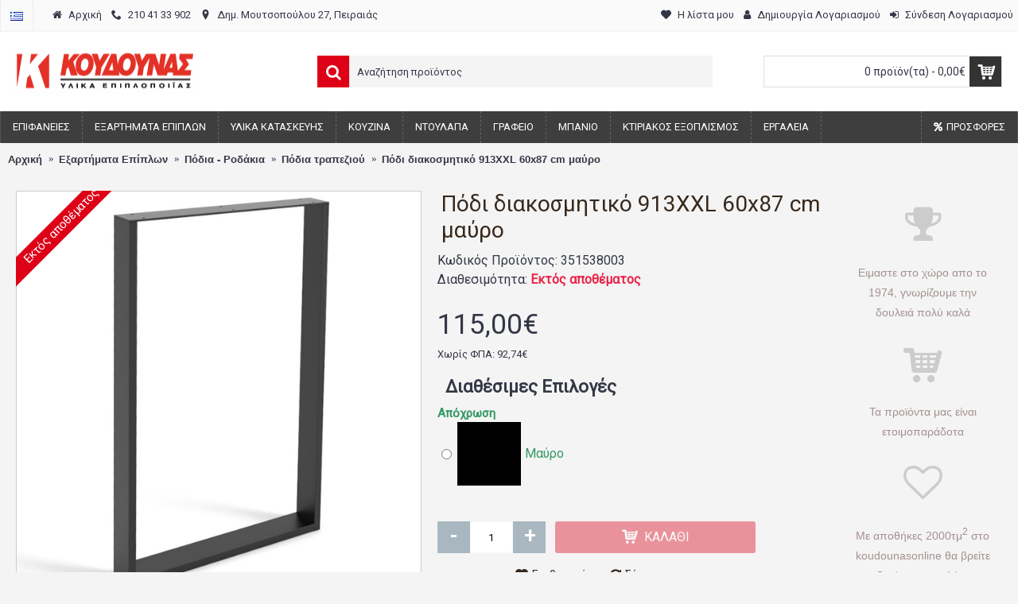

--- FILE ---
content_type: text/html; charset=utf-8
request_url: https://www.koudounasonline.gr/podi-diakosmitiko-913xxl-60x87-cm-mauro
body_size: 25037
content:
<!DOCTYPE html>
<html dir="ltr" lang="el" class="webkit chrome chrome131 mac journal-desktop is-guest skin-100 responsive-layout bottom-menu-bar infinite-scroll center-header mega-header lang-flag lang-flag-mobile currency-symbol currency-symbol-mobile collapse-footer-columns extended-layout header-center header-sticky sticky-default backface product-grid-second-image product-list-second-image hide-cart product-page product-page-3607 layout-2 route-product-product oc2 oc23 one-column side-blocks-active no-currency" data-j2v="2.16.8">
<head>
<meta charset="UTF-8" />
<meta name='viewport' content="width=device-width, initial-scale=1.0, maximum-scale=1.0, user-scalable=no">
<meta name="format-detection" content="telephone=no">
<!--[if IE]><meta http-equiv="X-UA-Compatible" content="IE=Edge,chrome=1"/><![endif]-->
<title>Πόδι διακοσμητικό 913XXL 60x87 cm μαύρο</title>
<base href="https://www.koudounasonline.gr/" />
<meta name="description" content="Μοντέρνο και ποιοτικό πόδι, ιδανικό για μικρά έπιπλα όπως βοηθητικά τραπεζάκια, κομοδίνα, ακόμα και παγκάκια για να ταιριάξει τέλεια με το τραπέζι σας!
Συνδυάστε το με τα τετράγωνα πόδια σε ύψος 71cm για να δημιουργήσετε ένα μοντέρνο και ποιοτικό τραπέζι" />
<meta name="keywords" content="Πόδι διακοσμητικό 913XXL 60x87 cm μαύρο" />
<meta property="og:title" content="Πόδι διακοσμητικό 913XXL 60x87 cm μαύρο" />
<meta property="og:site_name" content="KoudounasOnline.gr" />
<meta property="og:url" content="https://www.koudounasonline.gr/podi-diakosmitiko-913xxl-60x87-cm-mauro" />
<meta property="og:description" content="Μοντέρνο και ποιοτικό πόδι, ιδανικό για ψήλα τραπέζια κουζίνας ή τραπεζαρίες!Συνδυάστε το με τα τετράγωνα πόδια σε ύψος 40cm για να δημιουργήσετε ένα&nbsp; βοηθητικό τραπέζι για να ταιριάξει με την εμφάνιση του τραπεζιού σας!" />
<meta property="og:type" content="product" />
<meta property="og:image" content="https://www.koudounasonline.gr/image/cache/catalog/products/REI/Feet/913/913_2-600x315.png" />
<meta property="og:image:width" content="600" />
<meta property="og:image:height" content="315" />
<meta name="twitter:card" content="summary" />
<meta name="twitter:title" content="Πόδι διακοσμητικό 913XXL 60x87 cm μαύρο" />
<meta name="twitter:description" content="Μοντέρνο και ποιοτικό πόδι, ιδανικό για ψήλα τραπέζια κουζίνας ή τραπεζαρίες!Συνδυάστε το με τα τετράγωνα πόδια σε ύψος 40cm για να δημιουργήσετε ένα&nbsp; βοηθητικό τραπέζι για να ταιριάξει με την εμφάνιση του τραπεζιού σας!" />
<meta name="twitter:image" content="https://www.koudounasonline.gr/image/cache/catalog/products/REI/Feet/913/913_2-200x200.png" />
<meta name="twitter:image:width" content="200" />
<meta name="twitter:image:height" content="200" />
<link href="https://www.koudounasonline.gr/podi-diakosmitiko-913xxl-60x87-cm-mauro" rel="canonical" />
<link href="https://www.koudounasonline.gr/image/data/imgs/favicon.png" rel="icon" />
<link rel="stylesheet" href="//fonts.googleapis.com/css?family=Roboto:regular&amp;subset=latin"/>
<link rel="stylesheet" href="https://www.koudounasonline.gr/catalog/view/theme/journal2/css/j-strap.css?j2v=2.16.8"/>
<link rel="stylesheet" href="https://www.koudounasonline.gr/catalog/view/javascript/font-awesome/css/font-awesome.min.css?j2v=2.16.8"/>
<link rel="stylesheet" href="https://www.koudounasonline.gr/catalog/view/theme/journal2/lib/jquery.ui/jquery-ui-slider.min.css?j2v=2.16.8"/>
<link rel="stylesheet" href="https://www.koudounasonline.gr/catalog/view/theme/journal2/lib/swiper/css/swiper.css?j2v=2.16.8"/>
<link rel="stylesheet" href="https://www.koudounasonline.gr/catalog/view/theme/journal2/lib/lightgallery/css/lightgallery.min.css?j2v=2.16.8"/>
<link rel="stylesheet" href="https://www.koudounasonline.gr/catalog/view/theme/journal2/lib/magnific-popup/magnific-popup.css?j2v=2.16.8"/>
<link rel="stylesheet" href="https://www.koudounasonline.gr/catalog/view/theme/journal2/lib/accordion/css/jquery.accordion.css?j2v=2.16.8"/>
<link rel="stylesheet" href="https://www.koudounasonline.gr/catalog/view/javascript/jquery/datetimepicker/bootstrap-datetimepicker.min.css?j2v=2.16.8"/>
<link rel="stylesheet" href="https://www.koudounasonline.gr/catalog/view/theme/journal2/css/hint.min.css?j2v=2.16.8"/>
<link rel="stylesheet" href="https://www.koudounasonline.gr/catalog/view/theme/journal2/css/journal.css?j2v=2.16.8"/>
<link rel="stylesheet" href="https://www.koudounasonline.gr/catalog/view/theme/journal2/css/features.css?j2v=2.16.8"/>
<link rel="stylesheet" href="https://www.koudounasonline.gr/catalog/view/theme/journal2/css/header.css?j2v=2.16.8"/>
<link rel="stylesheet" href="https://www.koudounasonline.gr/catalog/view/theme/journal2/css/module.css?j2v=2.16.8"/>
<link rel="stylesheet" href="https://www.koudounasonline.gr/catalog/view/theme/journal2/css/pages.css?j2v=2.16.8"/>
<link rel="stylesheet" href="https://www.koudounasonline.gr/catalog/view/theme/journal2/css/account.css?j2v=2.16.8"/>
<link rel="stylesheet" href="https://www.koudounasonline.gr/catalog/view/theme/journal2/css/blog-manager.css?j2v=2.16.8"/>
<link rel="stylesheet" href="https://www.koudounasonline.gr/catalog/view/theme/journal2/css/side-column.css?j2v=2.16.8"/>
<link rel="stylesheet" href="https://www.koudounasonline.gr/catalog/view/theme/journal2/css/product.css?j2v=2.16.8"/>
<link rel="stylesheet" href="https://www.koudounasonline.gr/catalog/view/theme/journal2/css/category.css?j2v=2.16.8"/>
<link rel="stylesheet" href="https://www.koudounasonline.gr/catalog/view/theme/journal2/css/footer.css?j2v=2.16.8"/>
<link rel="stylesheet" href="https://www.koudounasonline.gr/catalog/view/theme/journal2/css/icons.css?j2v=2.16.8"/>
<link rel="stylesheet" href="https://www.koudounasonline.gr/catalog/view/theme/journal2/css/responsive.css?j2v=2.16.8"/>
<link rel="stylesheet" href="https://www.koudounasonline.gr/catalog/view/theme/journal2/css/flex.css?j2v=2.16.8"/>
<link rel="stylesheet" href="https://www.koudounasonline.gr/catalog/view/theme/journal2/css/rtl.css?j2v=2.16.8"/>
<link rel="stylesheet" href="index.php?route=journal2/assets/css&amp;j2v=2.16.8" />
<script type="text/javascript" src="https://www.koudounasonline.gr/catalog/view/theme/journal2/lib/modernizr/modernizr.min.js?j2v=2.16.8"></script>
<script type="text/javascript" src="https://www.koudounasonline.gr/catalog/view/javascript/jquery/jquery-2.1.1.min.js?j2v=2.16.8"></script>
<script type="text/javascript" src="https://www.koudounasonline.gr/catalog/view/javascript/bootstrap/js/bootstrap.min.js?j2v=2.16.8"></script>
<script type="text/javascript" src="https://www.koudounasonline.gr/catalog/view/theme/journal2/lib/jquery/jquery-migrate-1.2.1.min.js?j2v=2.16.8"></script>
<script type="text/javascript" src="https://www.koudounasonline.gr/catalog/view/theme/journal2/lib/jquery.ui/jquery-ui-slider.min.js?j2v=2.16.8"></script>
<script type="text/javascript" src="https://www.koudounasonline.gr/catalog/view/javascript/common.js?j2v=2.16.8"></script>
<script type="text/javascript" src="https://www.koudounasonline.gr/catalog/view/javascript/jquery/jquery.total-storage.min.js?j2v=2.16.8"></script>
<script type="text/javascript" src="https://www.koudounasonline.gr/catalog/view/theme/journal2/lib/jquery.tabs/tabs.js?j2v=2.16.8"></script>
<script type="text/javascript" src="https://www.koudounasonline.gr/catalog/view/theme/journal2/lib/swiper/js/swiper.jquery.js?j2v=2.16.8"></script>
<script type="text/javascript" src="https://www.koudounasonline.gr/catalog/view/theme/journal2/lib/ias/jquery-ias.min.js?j2v=2.16.8"></script>
<script type="text/javascript" src="https://www.koudounasonline.gr/catalog/view/theme/journal2/lib/intense/intense.min.js?j2v=2.16.8"></script>
<script type="text/javascript" src="https://www.koudounasonline.gr/catalog/view/theme/journal2/lib/lightgallery/js/lightgallery.js?j2v=2.16.8"></script>
<script type="text/javascript" src="https://www.koudounasonline.gr/catalog/view/theme/journal2/lib/magnific-popup/jquery.magnific-popup.js?j2v=2.16.8"></script>
<script type="text/javascript" src="https://www.koudounasonline.gr/catalog/view/theme/journal2/lib/actual/jquery.actual.min.js?j2v=2.16.8"></script>
<script type="text/javascript" src="https://www.koudounasonline.gr/catalog/view/theme/journal2/lib/countdown/jquery.countdown.js?j2v=2.16.8"></script>
<script type="text/javascript" src="https://www.koudounasonline.gr/catalog/view/theme/journal2/lib/image-zoom/jquery.imagezoom.min.js?j2v=2.16.8"></script>
<script type="text/javascript" src="https://www.koudounasonline.gr/catalog/view/theme/journal2/lib/lazy/jquery.lazy.1.6.min.js?j2v=2.16.8"></script>
<script type="text/javascript" src="https://www.koudounasonline.gr/catalog/view/theme/journal2/lib/accordion/js/jquery.accordion.js?j2v=2.16.8"></script>
<script type="text/javascript" src="https://www.koudounasonline.gr/catalog/view/javascript/jquery/datetimepicker/moment.js?j2v=2.16.8"></script>
<script type="text/javascript" src="https://www.koudounasonline.gr/catalog/view/javascript/jquery/datetimepicker/bootstrap-datetimepicker.min.js?j2v=2.16.8"></script>
<script type="text/javascript" src="https://www.koudounasonline.gr/catalog/view/theme/journal2/js/journal.js?j2v=2.16.8"></script>
<!--[if (gte IE 6)&(lte IE 8)]><script src="catalog/view/theme/journal2/lib/selectivizr/selectivizr.min.js"></script><![endif]-->
<!-- Global site tag (gtag.js) - Google Analytics -->
<script async src="https://www.googletagmanager.com/gtag/js?id=UA-18781703-1"></script>
<script>
  window.dataLayer = window.dataLayer || [];
  function gtag(){dataLayer.push(arguments);}
  gtag('js', new Date());

  gtag('config', 'UA-18781703-1');
</script>
<script>
        Journal.COUNTDOWN = {
        DAYS    : "Days",
        HOURS   : "Hours",
        MINUTES : "Min",
        SECONDS : "Sec"
    };
        Journal.NOTIFICATION_BUTTONS = '<div class="notification-buttons"><a class="button notification-cart" href="https://www.koudounasonline.gr/cart">Εμφάνιση καλαθιού</a><a class="button notification-checkout" href="https://www.koudounasonline.gr/checkout">Αγορά</a></div>';
</script>
</head>
<body>
<!--[if lt IE 9]>
<div class="old-browser">You are using an old browser. Please <a href="http://windows.microsoft.com/en-us/internet-explorer/download-ie">upgrade to a newer version</a> or <a href="http://browsehappy.com/">try a different browser</a>.</div>
<![endif]-->
<header class="journal-header-center journal-header-mega">
    <div class="header">
    <div class="journal-top-header j-min z-1"></div>
    <div class="journal-menu-bg z-0"> </div>
    <div class="journal-center-bg j-100 z-0"> </div>

    <div id="header" class="journal-header z-2">

        <div class="header-assets top-bar">
            <div class="journal-links j-min xs-100 sm-100 md-50 lg-50 xl-50">
                <div class="links j-min">
                    <ul class="top-menu">
                    <li>
                            <a href="https://www.koudounasonline.gr/" class="m-item "><i style="margin-right: 5px; " data-icon="&#xe01b;"></i>                    <span class="top-menu-link">Αρχική</span>                </a>
                                </li>
            <li>
                            <a href="tel:+302104133902" class="m-item "><i style="margin-right: 5px; " data-icon="&#xe6a3;"></i>                    <span class="top-menu-link">210 41 33 902</span>                </a>
                                </li>
            <li>
                            <a href="https://www.koudounasonline.gr/contact_us" class="m-item "><i style="margin-right: 5px; " data-icon="&#xe61a;"></i>                    <span class="top-menu-link">Δημ. Μουτσοπούλου 27, Πειραιάς</span>                </a>
                                </li>                    </ul>
                </div>
            </div>

                        <div class="journal-language j-min">
                <form action="https://www.koudounasonline.gr/index.php?route=common/language/language" method="post" enctype="multipart/form-data">
    <div id="language" class="">
        <div class="btn-group">
            <button class="dropdown-toggle" type="button" data-hover="dropdown">
                <div><img width="16" height="11" src="https://www.koudounasonline.gr/catalog/language/el-gr/el-gr.png" alt="Greek" /></div>
            </button>
            <ul class="dropdown-menu">
                                                            <li><a onclick="$(this).closest('form').find('input[name=\'code\']').val('el-gr'); $(this).closest('form').submit();"><img width="16" height="11" src="https://www.koudounasonline.gr/catalog/language/el-gr/el-gr.png" alt="Greek" title="Greek" /></a></li>
                                                                                                                        <li><a onclick="$(this).closest('form').find('input[name=\'code\']').val('en-gb'); $(this).closest('form').submit();"><img width="16" height="11" src="https://www.koudounasonline.gr/catalog/language/en-gb/en-gb.png" alt="English" title="English" /></a></li>
                                                                                        </ul>
        </div>
        <input type="hidden" name="code" value="" />
        <input type="hidden" name="redirect" value="https://www.koudounasonline.gr/podi-diakosmitiko-913xxl-60x87-cm-mauro?_route_=podi-diakosmitiko-913xxl-60x87-cm-mauro" />
    </div>
</form>
            </div>
            
            
            <div class="journal-secondary j-min xs-100 sm-100 md-50 lg-50 xl-50">
                <div class="links j-min">
                    <ul class="top-menu">
                    <li>
                            <a href="https://www.koudounasonline.gr/wishlist" class="m-item wishlist-total text-only"><i style="margin-right: 5px; " data-icon="&#xe662;"></i>                    <span class="top-menu-link">Η λίστα μου</span>                </a>
                                </li>
            <li>
                            <a href="https://www.koudounasonline.gr/register" class="m-item hide-on-phone icon-only"><i style="margin-right: 5px; " data-icon="&#xf007;"></i>                    <span class="top-menu-link">Δημιουργία Λογαριασμού</span>                </a>
                                </li>
            <li>
                            <a href="https://www.koudounasonline.gr/login" class="m-item text-only"><i style="margin-right: 5px; " data-icon="&#xe07c;"></i>                    <span class="top-menu-link">Σύνδεση Λογαριασμού</span>                </a>
                                </li>                    </ul>
                </div>
            </div>
        </div>

        <div class="header-assets">
            <div class="journal-logo j-100 xs-100 sm-100 md-30 lg-30 xl-30">
                                    <div id="logo">
                        <a href="https://www.koudounasonline.gr/">
                            <img src="https://www.koudounasonline.gr/image/cache/data/imgs/koudounas_logo-232x55.gif" width="232" height="55" alt="KoudounasOnline.gr" title="KoudounasOnline.gr" class="logo-1x" />                        </a>
                    </div>
                            </div>
            <div class="journal-search j-min xs-100 sm-50 md-45 lg-45 xl-45">
                                    <div id="search" class="input-group j-min">
  <input type="text" name="search" value="" placeholder="Αναζήτηση προϊόντος" autocomplete="off" class="form-control input-lg" />
  <div class="button-search"><button type="button"><i></i></button></div>
</div>                            </div>

            <div class="journal-cart j-min xs-100 sm-50 md-25 lg-25 xl-25">
                <div id="cart" class="btn-group btn-block">
  <button type="button" data-toggle="dropdown" class="btn btn-inverse btn-block btn-lg dropdown-toggle heading"><a><span id="cart-total" data-loading-text="Φόρτωση...&nbsp;&nbsp;">0 προϊόν(τα) - 0,00€</span> <i></i></a></button>
  <div class="content">
    <ul class="cart-wrapper">
        <li>
      <p class="text-center empty">Το καλάθι αγορών είναι άδειο!</p>
    </li>
        </ul>
  </div>
</div>
            </div>
        </div>

        <div class="journal-menu j-min xs-100 sm-100 md-100 lg-100 xl-100">
            <style>#main-menu-item-10:hover { background-color: rgb(244, 67, 54) !important; }</style>
<div class="mobile-trigger"></div>
<ul class="super-menu mobile-menu menu-floated" style="table-layout: ">
        <li id="main-menu-item-1" class="mega-menu-categories float-left">
                <a href="https://www.koudounasonline.gr/epifaneies" ><span class="main-menu-text">Επιφάνειες</span></a>
                        <div class="mega-menu">
            <div>
                        <div class="mega-menu-item xs-50 sm-50 md-25 lg-20 xl-20 menu-image-top ">
                <div>
                    <h3><a href="https://www.koudounasonline.gr/epifaneies/hpl-formaikes">Φορμάικες HPL</a></h3>
                    <div>
                                        <a href="https://www.koudounasonline.gr/epifaneies/hpl-formaikes"><img width="250" height="250" class="lazy" src="https://www.koudounasonline.gr/image/cache/data/journal2/transparent-250x250.png" data-src="https://www.koudounasonline.gr/image/cache/catalog/products/ABET/abet_colors-250x250.jpg" data-default-src="https://www.koudounasonline.gr/image/cache/catalog/products/ABET/abet_colors-250x250.jpg" alt="Φορμάικες HPL"/></a>
                                                            <ul>
                                                <li data-image="https://www.koudounasonline.gr/image/cache/catalog/osc/4312-250x250.jpg"><a href="https://www.koudounasonline.gr/epifaneies/hpl-formaikes/hpl-formaikes-monoxromes">Φορμάικες μονόχρωμες</a></li>
                                                <li data-image="https://www.koudounasonline.gr/image/cache/catalog/products/ABET/cayegories/726luc-800x800-250x250.jpg"><a href="https://www.koudounasonline.gr/epifaneies/hpl-formaikes/hpl-formaikes-gialisteres-monoxromes">Φορμάικες μονόχρωμες γυαλιστερές</a></li>
                                                <li data-image="https://www.koudounasonline.gr/image/cache/catalog/categories/HPL/HPLegniLight-250x250.jpg"><a href="https://www.koudounasonline.gr/epifaneies/hpl-formaikes/hpl-formaikes-xilou">Φορμάικες χρώματα ξύλου</a></li>
                                                <li data-image="https://www.koudounasonline.gr/image/cache/catalog/osc/873_satinata-250x250.jpg"><a href="https://www.koudounasonline.gr/epifaneies/hpl-formaikes/hpl-formaikes-alouminiou">Φορμάικες αλουμινίου</a></li>
                                                <li data-image="https://www.koudounasonline.gr/image/cache/catalog/products/ABET/cayegories/abet_rocks-250x250.jpg"><a href="https://www.koudounasonline.gr/epifaneies/hpl-formaikes/hpl-formaikes-marmara-granites">Φορμάικες μάρμαρα γρανίτες</a></li>
                                                <li data-image="https://www.koudounasonline.gr/image/cache/catalog/products/ABET/POLARIS/ABET%20LAMINATI%20POLARIS-250x250.jpg"><a href="https://www.koudounasonline.gr/epifaneies/hpl-formaikes/abet-polaris">Φορμάικες POLARIS</a></li>
                                                <li data-image="https://www.koudounasonline.gr/image/cache/catalog/products/ABET/Doorsprint/doorsprint-250x250.jpg"><a href="https://www.koudounasonline.gr/epifaneies/hpl-formaikes/doorsprint-hpl">Πορτίσιες Φορμάικες</a></li>
                                                <li data-image="https://www.koudounasonline.gr/image/cache/catalog/products/ABET/Finish/finishes_s-250x250.jpg"><a href="https://www.koudounasonline.gr/epifaneies/hpl-formaikes/hpl-finishes">Επιφάνειες HPL</a></li>
                                                                    </ul>
                                        </div>
                </div>
            </div>
                        <div class="mega-menu-item xs-50 sm-50 md-25 lg-20 xl-20 menu-image-top ">
                <div>
                    <h3><a href="https://www.koudounasonline.gr/epifaneies/special-hpl-panels">Ειδικές Επιφάνειες HPL</a></h3>
                    <div>
                                        <a href="https://www.koudounasonline.gr/epifaneies/special-hpl-panels"><img width="250" height="250" class="lazy" src="https://www.koudounasonline.gr/image/cache/data/journal2/transparent-250x250.png" data-src="https://www.koudounasonline.gr/image/cache/catalog/products/ABET/abet/compact-250x250.jpg" data-default-src="https://www.koudounasonline.gr/image/cache/catalog/products/ABET/abet/compact-250x250.jpg" alt="Ειδικές Επιφάνειες HPL"/></a>
                                                            <ul>
                                                <li data-image="https://www.koudounasonline.gr/image/cache/catalog/products/ABET/STRATIFICATO/Stratificato-250x250.png"><a href="https://www.koudounasonline.gr/epifaneies/special-hpl-panels/stratificato-compact-HPL">Compact HPL Stratificato</a></li>
                                                <li data-image="https://www.koudounasonline.gr/image/cache/catalog/products/ABET/MEG/MEG-250x250.jpg"><a href="https://www.koudounasonline.gr/epifaneies/special-hpl-panels/meg-HPL-panels-for-external-use">MEG HPL πάνελ εξωτερικού χώρου</a></li>
                                                <li data-image="https://www.koudounasonline.gr/image/cache/catalog/products/ABET/EXTERNA/Externa-250x250.jpg"><a href="https://www.koudounasonline.gr/epifaneies/special-hpl-panels/externa-HPL-flooring">Externa HPL Πάτωμα</a></li>
                                                <li data-image="https://www.koudounasonline.gr/image/cache/catalog/products/ABET/abet/DIAFOS-250x250.png"><a href="https://www.koudounasonline.gr/epifaneies/special-hpl-panels/diafos-transparent-HPL">DIAFOS Διάφανο HPL</a></li>
                                                                    </ul>
                                        </div>
                </div>
            </div>
                        <div class="mega-menu-item xs-50 sm-50 md-25 lg-20 xl-20 menu-image-top ">
                <div>
                    <h3><a href="https://www.koudounasonline.gr/epifaneies/industrial-wood-surfaces">Βιομηχανική Ξυλεία</a></h3>
                    <div>
                                        <a href="https://www.koudounasonline.gr/epifaneies/industrial-wood-surfaces"><img width="250" height="250" class="lazy" src="https://www.koudounasonline.gr/image/cache/data/journal2/transparent-250x250.png" data-src="https://www.koudounasonline.gr/image/cache/catalog/categories/Worktops-cabinet-doors/stratificato-hpl-250x250.jpg" data-default-src="https://www.koudounasonline.gr/image/cache/catalog/categories/Worktops-cabinet-doors/stratificato-hpl-250x250.jpg" alt="Βιομηχανική Ξυλεία"/></a>
                                                            <ul>
                                                <li data-image="https://www.koudounasonline.gr/image/cache/catalog/categories/Worktops-cabinet-doors/ctop-40mm-250x250.jpg"><a href="https://www.koudounasonline.gr/epifaneies/industrial-wood-surfaces/pagkoi-40mm-praxitelis">Πάγκοι 40mm PRAXITELIS</a></li>
                                                <li data-image="https://www.koudounasonline.gr/image/cache/no_image-250x250.png"><a href="https://www.koudounasonline.gr/epifaneies/industrial-wood-surfaces/worktops-40mm-eltop">Πάγκοι 40mm ELTOP</a></li>
                                                <li data-image="https://www.koudounasonline.gr/image/cache/catalog/products/PRAXITELIS/Portakia/cat1274_25-250x250.jpg"><a href="https://www.koudounasonline.gr/epifaneies/industrial-wood-surfaces/portakia">Πορτάκια</a></li>
                                                                    </ul>
                                        </div>
                </div>
            </div>
                        <div class="mega-menu-item xs-50 sm-50 md-25 lg-20 xl-20 menu-image-top ">
                <div>
                    <h3><a href="https://www.koudounasonline.gr/epifaneies/sokora-kai-connections">Σόκορα - Ενώσεις</a></h3>
                    <div>
                                        <a href="https://www.koudounasonline.gr/epifaneies/sokora-kai-connections"><img width="250" height="250" class="lazy" src="https://www.koudounasonline.gr/image/cache/data/journal2/transparent-250x250.png" data-src="https://www.koudounasonline.gr/image/cache/catalog/products/NFF/Sokora/sokoro_demo_woh-250x250.jpg" data-default-src="https://www.koudounasonline.gr/image/cache/catalog/products/NFF/Sokora/sokoro_demo_woh-250x250.jpg" alt="Σόκορα - Ενώσεις"/></a>
                                                            <ul>
                                                <li data-image="https://www.koudounasonline.gr/image/cache/catalog/products/NFF/Sokora/worktop-connector-250x250.png"><a href="https://www.koudounasonline.gr/epifaneies/sokora-kai-connections/worktop-connectors">Ενωτικά πάγκων</a></li>
                                                <li data-image="https://www.koudounasonline.gr/image/cache/catalog/products/NFF/Sokora/sokoro_demo_woh-250x250.jpg"><a href="https://www.koudounasonline.gr/epifaneies/sokora-kai-connections/worktop-endcaps">Σόκορα Πάγκου</a></li>
                                                <li data-image="https://www.koudounasonline.gr/image/cache/catalog/categories/melamine-strips-250x250.png"><a href="https://www.koudounasonline.gr/epifaneies/sokora-kai-connections/margin-strips">Ταινίες Περιθωρίου</a></li>
                                                                    </ul>
                                        </div>
                </div>
            </div>
                        </div>
            <span class="clearfix"> </span>
        </div>
        <span class="clearfix"> </span>

                                        
        
        <span class="mobile-plus">+</span>
    </li>
        <li id="main-menu-item-2" class="mega-menu-categories float-left">
                <a href="https://www.koudounasonline.gr/exartimata-epiplon" ><span class="main-menu-text">Εξαρτήματα Επίπλων</span></a>
                        <div class="mega-menu">
            <div>
                        <div class="mega-menu-item xs-50 sm-50 md-25 lg-14 xl-14 menu-image-top ">
                <div>
                    <h3><a href="https://www.koudounasonline.gr/exartimata-epiplon/mixanismoi-epiplon">Μηχανισμοί συρταριών</a></h3>
                    <div>
                                        <a href="https://www.koudounasonline.gr/exartimata-epiplon/mixanismoi-epiplon"><img width="250" height="250" class="lazy" src="https://www.koudounasonline.gr/image/cache/data/journal2/transparent-250x250.png" data-src="https://www.koudounasonline.gr/image/cache/catalog/categories/drawer_sliders-250x250.jpg" data-default-src="https://www.koudounasonline.gr/image/cache/catalog/categories/drawer_sliders-250x250.jpg" alt="Μηχανισμοί συρταριών"/></a>
                                                            <ul>
                                                <li data-image="https://www.koudounasonline.gr/image/cache/catalog/categories/metabox-250x250.jpg"><a href="https://www.koudounasonline.gr/exartimata-epiplon/mixanismoi-epiplon/metalbox">Μεταλλικά πλαϊνά συρταριών</a></li>
                                                <li data-image="https://www.koudounasonline.gr/image/cache/catalog/categories/Sliders/concealed_drawer_runner-250x250.jpg"><a href="https://www.koudounasonline.gr/exartimata-epiplon/mixanismoi-epiplon/odhgoi-krifoi">Οδηγοί συρταριών κρυφοί</a></li>
                                                <li data-image="https://www.koudounasonline.gr/image/cache/catalog/categories/Sliders/wheel_slider-250x250.jpg"><a href="https://www.koudounasonline.gr/exartimata-epiplon/mixanismoi-epiplon/odhgoi-rodaki">Οδηγοί συρταριών με ροδάκι</a></li>
                                                <li data-image="https://www.koudounasonline.gr/image/cache/catalog/categories/Sliders/king_slide_fx-250x250.png"><a href="https://www.koudounasonline.gr/exartimata-epiplon/mixanismoi-epiplon/odigos-mpilias-tileskopikos">Οδηγοί μπίλιας τηλεσκοπικοί</a></li>
                                                <li data-image="https://www.koudounasonline.gr/image/cache/catalog/categories/Sliders/topflex-250x250.jpg"><a href="https://www.koudounasonline.gr/exartimata-epiplon/mixanismoi-epiplon/eidikioi-odigoi">Ειδικοί οδηγοί</a></li>
                                                <li data-image="https://www.koudounasonline.gr/image/cache/catalog/categories/Kitchen/Anti-slip-matw_sktch.png-250x250.jpg"><a href="https://www.koudounasonline.gr/exartimata-epiplon/mixanismoi-epiplon/non-slip-mats">Αντιολισθητικοί πάτοι</a></li>
                                                                    </ul>
                                        </div>
                </div>
            </div>
                        <div class="mega-menu-item xs-50 sm-50 md-25 lg-14 xl-14 menu-image-top ">
                <div>
                    <h3><a href="https://www.koudounasonline.gr/exartimata-epiplon/hinges">Μεντεσέδες</a></h3>
                    <div>
                                        <a href="https://www.koudounasonline.gr/exartimata-epiplon/hinges"><img width="250" height="250" class="lazy" src="https://www.koudounasonline.gr/image/cache/data/journal2/transparent-250x250.png" data-src="https://www.koudounasonline.gr/image/cache/catalog/categories/furniture_hinges-250x250.png" data-default-src="https://www.koudounasonline.gr/image/cache/catalog/categories/furniture_hinges-250x250.png" alt="Μεντεσέδες"/></a>
                                                            <ul>
                                                <li data-image="https://www.koudounasonline.gr/image/cache/catalog/categories/manufacturers-250x250.png"><a href="https://www.koudounasonline.gr/exartimata-epiplon/hinges/hinge-manufacturers">Κατασκευαστές</a></li>
                                                <li data-image="https://www.koudounasonline.gr/image/cache/catalog/categories/furniture_hinges-250x250.png"><a href="https://www.koudounasonline.gr/exartimata-epiplon/hinges/hinges-corner-application">Γωνιακές εφαρμογές</a></li>
                                                <li data-image="https://www.koudounasonline.gr/image/cache/catalog/categories/hinges-all-250x250.jpg"><a href="https://www.koudounasonline.gr/exartimata-epiplon/hinges/mentesedes-diaforoi">Διάφοροι μεντεσέδες</a></li>
                                                <li data-image="https://www.koudounasonline.gr/image/cache/catalog/products/ITALIANA/Kimana_26-250x250.jpg"><a href="https://www.koudounasonline.gr/exartimata-epiplon/hinges/hinges-special-usage">Ειδικοί μεντεσέδες </a></li>
                                                <li data-image="https://www.koudounasonline.gr/image/cache/catalog/categories/bar_s-250x250.png"><a href="https://www.koudounasonline.gr/exartimata-epiplon/hinges/mentesedes-ale-retour">Μεντεσέδες αλέ ρετούρ</a></li>
                                                <li data-image="https://www.koudounasonline.gr/image/cache/catalog/categories/crystal_door_hinge-250x250.png"><a href="https://www.koudounasonline.gr/exartimata-epiplon/hinges/mentesedes-kristallon">Μεντεσέδες κρυστάλλων</a></li>
                                                <li data-image="https://www.koudounasonline.gr/image/cache/catalog/products/METALOR/gallika-inox-250x250.jpg"><a href="https://www.koudounasonline.gr/exartimata-epiplon/hinges/gallikoi-mentesedes">&quot;Γαλλικοί&quot; μεντεσέδες</a></li>
                                                <li data-image="https://www.koudounasonline.gr/image/cache/catalog/categories/flat_hinge-250x250.png"><a href="https://www.koudounasonline.gr/exartimata-epiplon/hinges/hinges-flat">Πλακέ μεντεσέδες</a></li>
                                                <li data-image="https://www.koudounasonline.gr/image/cache/catalog/products/SISO/ΑΝΟΞΕΙΔΩΤΑ%20ΧΤΕΝΙΑ/menteses-xteni-250x250.jpg"><a href="https://www.koudounasonline.gr/exartimata-epiplon/hinges/mentesedes-xtenia">Mεντεσέδες χτένια</a></li>
                                                                    </ul>
                                        </div>
                </div>
            </div>
                        <div class="mega-menu-item xs-50 sm-50 md-25 lg-14 xl-14 menu-image-top ">
                <div>
                    <h3><a href="https://www.koudounasonline.gr/exartimata-epiplon/koumpasa">Κουμπάσα</a></h3>
                    <div>
                                        <a href="https://www.koudounasonline.gr/exartimata-epiplon/koumpasa"><img width="250" height="250" class="lazy" src="https://www.koudounasonline.gr/image/cache/data/journal2/transparent-250x250.png" data-src="https://www.koudounasonline.gr/image/cache/catalog/categories/furniture_gas_spring-250x250.jpg" data-default-src="https://www.koudounasonline.gr/image/cache/catalog/categories/furniture_gas_spring-250x250.jpg" alt="Κουμπάσα"/></a>
                                                            <ul>
                                                <li data-image="https://www.koudounasonline.gr/image/cache/catalog/categories/LiftUp/mechanical-250x250.jpg"><a href="https://www.koudounasonline.gr/exartimata-epiplon/koumpasa/koumpasa-mixanika">Κουμπάσα μηχανικά</a></li>
                                                <li data-image="https://www.koudounasonline.gr/image/cache/catalog/categories/LiftUp/Italiana-250x250.jpg"><a href="https://www.koudounasonline.gr/exartimata-epiplon/koumpasa/amortiser-italiana">Κουμπάσα ITALIANA</a></li>
                                                <li data-image="https://www.koudounasonline.gr/image/cache/catalog/categories/LiftUp/hydraulic-250x250.png"><a href="https://www.koudounasonline.gr/exartimata-epiplon/koumpasa/amortiser-ntoulapiou">Κουμπάσα αμορτισέρ λαδιού</a></li>
                                                <li data-image="https://www.koudounasonline.gr/image/cache/catalog/categories/LiftUp/HK_TOP-250x250.jpg"><a href="https://www.koudounasonline.gr/exartimata-epiplon/koumpasa/aventos-blum">Κουμπάσα με φρένο AVENTOS BLUM</a></li>
                                                <li data-image="https://www.koudounasonline.gr/image/cache/catalog/categories/BLUM/blum-hk-tip-on-250x250.jpg"><a href="https://www.koudounasonline.gr/index.php?route=product/category&amp;path=157_23_162">Κουμπάσα AVENTOS BLUM TIP-ON</a></li>
                                                                    </ul>
                                        </div>
                </div>
            </div>
                        <div class="mega-menu-item xs-50 sm-50 md-25 lg-14 xl-14 menu-image-top ">
                <div>
                    <h3><a href="https://www.koudounasonline.gr/exartimata-epiplon/pomola-xeroulia">Χερούλια - πόμολα</a></h3>
                    <div>
                                        <a href="https://www.koudounasonline.gr/exartimata-epiplon/pomola-xeroulia"><img width="250" height="250" class="lazy" src="https://www.koudounasonline.gr/image/cache/data/journal2/transparent-250x250.png" data-src="https://www.koudounasonline.gr/image/cache/catalog/categories/furniture_handles-250x250.jpg" data-default-src="https://www.koudounasonline.gr/image/cache/catalog/categories/furniture_handles-250x250.jpg" alt="Χερούλια - πόμολα"/></a>
                                                            <ul>
                                                <li data-image="https://www.koudounasonline.gr/image/cache/catalog/categories/Handles/button_handle-250x250.jpg"><a href="https://www.koudounasonline.gr/exartimata-epiplon/pomola-xeroulia/cabinet-knobs">Πόμολα επίπλων</a></li>
                                                <li data-image="https://www.koudounasonline.gr/image/cache/catalog/categories/Handles/bar-250x250.jpg"><a href="https://www.koudounasonline.gr/exartimata-epiplon/pomola-xeroulia/cabinet-bar-handles">Λαβές επίπλων</a></li>
                                                <li data-image="https://www.koudounasonline.gr/image/cache/catalog/categories/Handles/sticky_al-250x250.jpg"><a href="https://www.koudounasonline.gr/exartimata-epiplon/pomola-xeroulia/pomola-autokollita">Λαβές αυτοκόλλητες</a></li>
                                                <li data-image="https://www.koudounasonline.gr/image/cache/catalog/categories/lavi_en_rose-250x250.png"><a href="https://www.koudounasonline.gr/exartimata-epiplon/pomola-xeroulia/door-lever">Λαβές μεσόπορτας</a></li>
                                                <li data-image="https://www.koudounasonline.gr/image/cache/catalog/categories/sliding-door-hadle-250x250.png"><a href="https://www.koudounasonline.gr/exartimata-epiplon/pomola-xeroulia/handles-for-sliding-doors">Χούφτες συρόμενης πόρτας</a></li>
                                                <li data-image="https://www.koudounasonline.gr/image/cache/catalog/categories/gola-250x250.png"><a href="https://www.koudounasonline.gr/exartimata-epiplon/pomola-xeroulia/gola-systems">Συστήματα Gola για Κουζίνες</a></li>
                                                <li data-image="https://www.koudounasonline.gr/image/cache/catalog/categories/Handles/4sliding_doors-250x250.jpg"><a href="https://www.koudounasonline.gr/exartimata-epiplon/pomola-xeroulia/xirolabes-ntoulapas">Χειρολαβές συρόμενης ντουλάπας</a></li>
                                                <li data-image="https://www.koudounasonline.gr/image/cache/catalog/products/SISO/GLASS%20DOOR%20HANDLE/pomolakia%20kristallon-250x250.png"><a href="https://www.koudounasonline.gr/exartimata-epiplon/pomola-xeroulia/pomolakia-gia-kristallines-portes">Πομολάκια για κρυστάλλινες πόρτες</a></li>
                                                                    </ul>
                                        </div>
                </div>
            </div>
                        <div class="mega-menu-item xs-50 sm-50 md-25 lg-14 xl-14 menu-image-top ">
                <div>
                    <h3><a href="https://www.koudounasonline.gr/exartimata-epiplon/podia-rodakia">Πόδια - Ροδάκια</a></h3>
                    <div>
                                        <a href="https://www.koudounasonline.gr/exartimata-epiplon/podia-rodakia"><img width="250" height="250" class="lazy" src="https://www.koudounasonline.gr/image/cache/data/journal2/transparent-250x250.png" data-src="https://www.koudounasonline.gr/image/cache/catalog/categories/Furniture_Legs-250x250.jpg" data-default-src="https://www.koudounasonline.gr/image/cache/catalog/categories/Furniture_Legs-250x250.jpg" alt="Πόδια - Ροδάκια"/></a>
                                                            <ul>
                                                <li data-image="https://www.koudounasonline.gr/image/cache/catalog/products/ITALIANA/Levelers/Integrato_01-250x250.jpg"><a href="https://www.koudounasonline.gr/exartimata-epiplon/podia-rodakia/levelers">Ρεγουλατόροι</a></li>
                                                <li data-image="https://www.koudounasonline.gr/image/cache/catalog/categories/feet_long-250x250.jpg"><a href="https://www.koudounasonline.gr/exartimata-epiplon/podia-rodakia/podia-trapeziou">Πόδια τραπεζιού</a></li>
                                                <li data-image="https://www.koudounasonline.gr/image/cache/catalog/categories/feet_small-250x250.jpg"><a href="https://www.koudounasonline.gr/exartimata-epiplon/podia-rodakia/smalllegs">Ποδαράκια</a></li>
                                                <li data-image="https://www.koudounasonline.gr/image/cache/catalog/products/NFF/Wheels/wheels_all-250x250.png"><a href="https://www.koudounasonline.gr/exartimata-epiplon/podia-rodakia/rodakia">Ροδάκια</a></li>
                                                                    </ul>
                                        </div>
                </div>
            </div>
                        <div class="mega-menu-item xs-50 sm-50 md-25 lg-14 xl-14 menu-image-top ">
                <div>
                    <h3><a href="https://www.koudounasonline.gr/exartimata-epiplon/kleidaries">Κλειδαριές </a></h3>
                    <div>
                                        <a href="https://www.koudounasonline.gr/exartimata-epiplon/kleidaries"><img width="250" height="250" class="lazy" src="https://www.koudounasonline.gr/image/cache/data/journal2/transparent-250x250.png" data-src="https://www.koudounasonline.gr/image/cache/catalog/categories/drawer-lock-250x250.png" data-default-src="https://www.koudounasonline.gr/image/cache/catalog/categories/drawer-lock-250x250.png" alt="Κλειδαριές "/></a>
                                                            <ul>
                                                <li data-image="https://www.koudounasonline.gr/image/cache/catalog/categories/Locks/furniture_lock2-250x250.jpg"><a href="https://www.koudounasonline.gr/exartimata-epiplon/kleidaries/furniture-locks">Κλειδαριές επίπλων</a></li>
                                                <li data-image="https://www.koudounasonline.gr/image/cache/catalog/categories/Locks/klidaria-louketon-250x250.jpg"><a href="https://www.koudounasonline.gr/exartimata-epiplon/kleidaries/padlock-plates">Κλειδαριές λουκέτων</a></li>
                                                <li data-image="https://www.koudounasonline.gr/image/cache/catalog/categories/dr_lock_front-250x250.jpg"><a href="https://www.koudounasonline.gr/exartimata-epiplon/kleidaries/locks-for-drawers">Κλειδαριές συρταριών</a></li>
                                                <li data-image="https://www.koudounasonline.gr/image/cache/catalog/categories/Locks/push_button-lock-250x250.jpg"><a href="https://www.koudounasonline.gr/exartimata-epiplon/kleidaries/push-button-locks">Πατητές κλειδαριές</a></li>
                                                <li data-image="https://www.koudounasonline.gr/image/cache/catalog/categories/Locks/1espagnolette-250x250.jpg"><a href="https://www.koudounasonline.gr/exartimata-epiplon/kleidaries/espagnolette-locks">Σπανιολέτες</a></li>
                                                <li data-image="https://www.koudounasonline.gr/image/cache/catalog/categories/Locks/klidaria-kristalon-250x250.jpg"><a href="https://www.koudounasonline.gr/exartimata-epiplon/kleidaries/glass-cabinet-door-locks">Κλειδαριές κρυστάλλων </a></li>
                                                <li data-image="https://www.koudounasonline.gr/image/cache/catalog/categories/Locks/pro_locks-250x250.jpg"><a href="https://www.koudounasonline.gr/exartimata-epiplon/kleidaries/professional-use-locks">Κλειδαριές επαγγελματικής χρήσης</a></li>
                                                <li data-image="https://www.koudounasonline.gr/image/cache/catalog/categories/Locks/cab_lck-250x250.jpg"><a href="https://www.koudounasonline.gr/exartimata-epiplon/kleidaries/childproof-locks">Κλειδαριές για παιδιά</a></li>
                                                <li data-image="https://www.koudounasonline.gr/image/cache/catalog/categories/Locks/lock_accessories-250x250.png"><a href="https://www.koudounasonline.gr/exartimata-epiplon/kleidaries/furniture-lock-accessories">Αξεσουάρ κλειδαριάς επίπλου</a></li>
                                                                    </ul>
                                        </div>
                </div>
            </div>
                        <div class="mega-menu-item xs-50 sm-50 md-25 lg-14 xl-14 menu-image-top ">
                <div>
                    <h3><a href="https://www.koudounasonline.gr/exartimata-epiplon/lighting">Φωτισμός</a></h3>
                    <div>
                                        <a href="https://www.koudounasonline.gr/exartimata-epiplon/lighting"><img width="250" height="250" class="lazy" src="https://www.koudounasonline.gr/image/cache/data/journal2/transparent-250x250.png" data-src="https://www.koudounasonline.gr/image/cache/catalog/categories/cucina-250x250.jpg" data-default-src="https://www.koudounasonline.gr/image/cache/catalog/categories/cucina-250x250.jpg" alt="Φωτισμός"/></a>
                                                            <ul>
                                                <li data-image="https://www.koudounasonline.gr/image/cache/catalog/categories/light_kitchen-250x250.jpg"><a href="https://www.koudounasonline.gr/exartimata-epiplon/lighting/lighting-kitchen">Φωτισμός κουζίνας</a></li>
                                                <li data-image="https://www.koudounasonline.gr/image/cache/catalog/categories/Wardrobe-Strip-Lighting-250x250.jpg"><a href="https://www.koudounasonline.gr/exartimata-epiplon/lighting/lighting-wardrobe">Φωτισμός ντουλάπας</a></li>
                                                <li data-image="https://www.koudounasonline.gr/image/cache/catalog/categories/light_shelf-250x250.jpg"><a href="https://www.koudounasonline.gr/exartimata-epiplon/lighting/lighting-furniture">Φωτισμός επίπλων</a></li>
                                                                    </ul>
                                        </div>
                </div>
            </div>
                        </div>
            <span class="clearfix"> </span>
        </div>
        <span class="clearfix"> </span>

                                        
        
        <span class="mobile-plus">+</span>
    </li>
        <li id="main-menu-item-3" class="mega-menu-categories float-left">
                <a href="https://www.koudounasonline.gr/index.php?route=product/category&amp;path=158" ><span class="main-menu-text">Υλικά Κατασκευής</span></a>
                        <div class="mega-menu">
            <div>
                        <div class="mega-menu-item xs-50 sm-50 md-25 lg-14 xl-14 menu-image-top ">
                <div>
                    <h3><a href="https://www.koudounasonline.gr/index.php?route=product/category&amp;path=158_178">Πόρτα</a></h3>
                    <div>
                                        <a href="https://www.koudounasonline.gr/index.php?route=product/category&amp;path=158_178"><img width="250" height="250" class="lazy" src="https://www.koudounasonline.gr/image/cache/data/journal2/transparent-250x250.png" data-src="https://www.koudounasonline.gr/image/cache/catalog/categories/door-250x250.png" data-default-src="https://www.koudounasonline.gr/image/cache/catalog/categories/door-250x250.png" alt="Πόρτα"/></a>
                                                            <ul>
                                                <li data-image="https://www.koudounasonline.gr/image/cache/catalog/categories/door-lock-250x250.png"><a href="https://www.koudounasonline.gr/index.php?route=product/category&amp;path=158_178_190">Κλειδαριές μεσόπορτας</a></li>
                                                <li data-image="https://www.koudounasonline.gr/image/cache/catalog/categories/Door/lavi_on_rose-250x250.png"><a href="https://www.koudounasonline.gr/index.php?route=product/category&amp;path=158_178_128">Χειρολαβές πόρτας</a></li>
                                                <li data-image="https://www.koudounasonline.gr/image/cache/catalog/categories/interior-door-hinge-250x250.png"><a href="https://www.koudounasonline.gr/index.php?route=product/category&amp;path=158_178_186">Μεντεσέδες Πόρτας</a></li>
                                                <li data-image="https://www.koudounasonline.gr/image/cache/catalog/categories/door-stop-250x250.jpg"><a href="https://www.koudounasonline.gr/index.php?route=product/category&amp;path=158_178_174">Στοπ Πόρτας</a></li>
                                                <li data-image="https://www.koudounasonline.gr/image/cache/catalog/categories/Door/kleistro-portas-kleistro-wc-2-250x250.jpg"><a href="https://www.koudounasonline.gr/index.php?route=product/category&amp;path=158_178_198">Κλείστρα Πόρτας - WC</a></li>
                                                <li data-image="https://www.koudounasonline.gr/image/cache/catalog/categories/Door/door_rub-250x250.jpg"><a href="https://www.koudounasonline.gr/index.php?route=product/category&amp;path=158_178_273">Λάστιχα κουφωμάτων </a></li>
                                                <li data-image="https://www.koudounasonline.gr/image/cache/catalog/categories/peephole-viewer-250x250.png"><a href="https://www.koudounasonline.gr/index.php?route=product/category&amp;path=158_178_197">Ματάκι Πόρτας</a></li>
                                                <li data-image="https://www.koudounasonline.gr/image/cache/catalog/categories/siromeni_porta-250x250.jpg"><a href="https://www.koudounasonline.gr/index.php?route=product/category&amp;path=158_178_127">Μηχανισμοί συρόμενης πόρτας</a></li>
                                                <li data-image="https://www.koudounasonline.gr/image/cache/catalog/categories/sliding-door-hadle-250x250.png"><a href="https://www.koudounasonline.gr/index.php?route=product/category&amp;path=158_178_143">Χούφτες συρόμενης πόρτας</a></li>
                                                                    </ul>
                                        </div>
                </div>
            </div>
                        <div class="mega-menu-item xs-50 sm-50 md-25 lg-14 xl-14 menu-image-top ">
                <div>
                    <h3><a href="https://www.koudounasonline.gr/index.php?route=product/category&amp;path=158_233">Κρεβάτι</a></h3>
                    <div>
                                        <a href="https://www.koudounasonline.gr/index.php?route=product/category&amp;path=158_233"><img width="250" height="250" class="lazy" src="https://www.koudounasonline.gr/image/cache/data/journal2/transparent-250x250.png" data-src="https://www.koudounasonline.gr/image/cache/catalog/categories/bed-mechanism-250x250.png" data-default-src="https://www.koudounasonline.gr/image/cache/catalog/categories/bed-mechanism-250x250.png" alt="Κρεβάτι"/></a>
                                                            <ul>
                                                <li data-image="https://www.koudounasonline.gr/image/cache/catalog/categories/Bed/sus-250x250.png"><a href="https://www.koudounasonline.gr/index.php?route=product/category&amp;path=158_233_299">Αμορτισέρ κρεβατιού</a></li>
                                                <li data-image="https://www.koudounasonline.gr/image/cache/catalog/categories/Bed/anatomic_bed_frame_s-250x250.jpg"><a href="https://www.koudounasonline.gr/index.php?route=product/category&amp;path=158_233_298">Ανατομικά πλαίσια</a></li>
                                                <li data-image="https://www.koudounasonline.gr/image/cache/catalog/categories/Making%20matrerial/bed_fixings-250x250.png"><a href="https://www.koudounasonline.gr/index.php?route=product/category&amp;path=158_233_375">Φεράμια κρεβατιού</a></li>
                                                <li data-image="https://www.koudounasonline.gr/image/cache/catalog/products/HYPNOS/tavles_krevatiou-250x250.jpg"><a href="https://www.koudounasonline.gr/index.php?route=product/category&amp;path=158_233_347">Τάβλες κρεβατιού</a></li>
                                                <li data-image="https://www.koudounasonline.gr/image/cache/catalog/categories/bed_mechanism-250x250.jpg"><a href="https://www.koudounasonline.gr/index.php?route=product/category&amp;path=158_233_74">Μηχανισμοί κρεβατιού</a></li>
                                                                    </ul>
                                        </div>
                </div>
            </div>
                        <div class="mega-menu-item xs-50 sm-50 md-25 lg-14 xl-14 menu-image-top ">
                <div>
                    <h3><a href="https://www.koudounasonline.gr/index.php?route=product/category&amp;path=158_41">Αναλώσιμα</a></h3>
                    <div>
                                        <a href="https://www.koudounasonline.gr/index.php?route=product/category&amp;path=158_41"><img width="250" height="250" class="lazy" src="https://www.koudounasonline.gr/image/cache/data/journal2/transparent-250x250.png" data-src="https://www.koudounasonline.gr/image/cache/catalog/categories/Making%20matrerial/Materials-250x250.png" data-default-src="https://www.koudounasonline.gr/image/cache/catalog/categories/Making%20matrerial/Materials-250x250.png" alt="Αναλώσιμα"/></a>
                                                            <ul>
                                                <li data-image="https://www.koudounasonline.gr/image/cache/catalog/categories/rubber_bump-250x250.jpg"><a href="https://www.koudounasonline.gr/index.php?route=product/category&amp;path=158_41_205">Αντιθορυβικά </a></li>
                                                <li data-image="https://www.koudounasonline.gr/image/cache/catalog/categories/screws-250x250.jpg"><a href="https://www.koudounasonline.gr/index.php?route=product/category&amp;path=158_41_183">Βίδες</a></li>
                                                <li data-image="https://www.koudounasonline.gr/image/cache/catalog/categories/sanding-250x250.jpg"><a href="https://www.koudounasonline.gr/index.php?route=product/category&amp;path=158_41_272">Λείανση</a></li>
                                                <li data-image="https://www.koudounasonline.gr/image/cache/catalog/categories/batt-250x250.jpg"><a href="https://www.koudounasonline.gr/index.php?route=product/category&amp;path=158_41_253">Μπαταρίες</a></li>
                                                <li data-image="https://www.koudounasonline.gr/image/cache/catalog/categories/Wall_plugs_plastic-250x250.jpg"><a href="https://www.koudounasonline.gr/index.php?route=product/category&amp;path=158_41_196">Ούπα</a></li>
                                                <li data-image="https://www.koudounasonline.gr/image/cache/catalog/products/NFF/Joinning/corner_joint-250x250.png"><a href="https://www.koudounasonline.gr/index.php?route=product/category&amp;path=158_41_213">Συνδετικά</a></li>
                                                <li data-image="https://www.koudounasonline.gr/image/cache/catalog/categories/Wood_Filler-250x250.jpg"><a href="https://www.koudounasonline.gr/index.php?route=product/category&amp;path=158_41_188">Στόκοι</a></li>
                                                <li data-image="https://www.koudounasonline.gr/image/cache/catalog/categories/Lubricants1-250x250.jpg"><a href="https://www.koudounasonline.gr/index.php?route=product/category&amp;path=158_41_187">Λιπαντικά</a></li>
                                                <li data-image="https://www.koudounasonline.gr/image/cache/catalog/categories/wood-glue-250x250.jpg"><a href="https://www.koudounasonline.gr/index.php?route=product/category&amp;path=158_41_185">Κόλλες - Σιλικόνες</a></li>
                                                <li data-image="https://www.koudounasonline.gr/image/cache/catalog/categories/tapes-250x250.jpg"><a href="https://www.koudounasonline.gr/index.php?route=product/category&amp;path=158_41_184">Αυτοκόλλητες Ταινίες</a></li>
                                                <li data-image="https://www.koudounasonline.gr/image/cache/catalog/categories/mgs-250x250.jpg"><a href="https://www.koudounasonline.gr/index.php?route=product/category&amp;path=158_41_189">Αφροί Πολυουρεθάνης </a></li>
                                                                    </ul>
                                        </div>
                </div>
            </div>
                        <div class="mega-menu-item xs-50 sm-50 md-25 lg-14 xl-14 menu-image-top ">
                <div>
                    <h3><a href="https://www.koudounasonline.gr/index.php?route=product/category&amp;path=158_7">Υλικά κατασκευής</a></h3>
                    <div>
                                        <a href="https://www.koudounasonline.gr/index.php?route=product/category&amp;path=158_7"><img width="250" height="250" class="lazy" src="https://www.koudounasonline.gr/image/cache/data/journal2/transparent-250x250.png" data-src="https://www.koudounasonline.gr/image/cache/catalog/categories/Making%20matrerial/ilika-250x250.png" data-default-src="https://www.koudounasonline.gr/image/cache/catalog/categories/Making%20matrerial/ilika-250x250.png" alt="Υλικά κατασκευής"/></a>
                                                            <ul>
                                                <li data-image="https://www.koudounasonline.gr/image/cache/catalog/categories/Push-to-open-250x250.jpg"><a href="https://www.koudounasonline.gr/index.php?route=product/category&amp;path=158_7_114">Σουστάκια PUSH TO OPEN</a></li>
                                                <li data-image="https://www.koudounasonline.gr/image/cache/catalog/categories/Making%20matrerial/soft_close-250x250.jpg"><a href="https://www.koudounasonline.gr/index.php?route=product/category&amp;path=158_7_86">Εξωτερικοί μηχανισμοί Soft Close</a></li>
                                                <li data-image="https://www.koudounasonline.gr/image/cache/catalog/categories/door_catches-250x250.png"><a href="https://www.koudounasonline.gr/index.php?route=product/category&amp;path=158_7_374">Συγκράτηση πόρτας μετόπης</a></li>
                                                <li data-image="https://www.koudounasonline.gr/image/cache/catalog/categories/Making%20matrerial/cd_holder-250x250.jpg"><a href="https://www.koudounasonline.gr/index.php?route=product/category&amp;path=158_7_204">Οργάνωση</a></li>
                                                <li data-image="https://www.koudounasonline.gr/image/cache/catalog/categories/Making%20matrerial/dowel_rods-250x250.jpg"><a href="https://www.koudounasonline.gr/index.php?route=product/category&amp;path=158_7_195">Καβίλιες</a></li>
                                                <li data-image="https://www.koudounasonline.gr/image/cache/catalog/categories/Ventilation-Grill-250x250.jpg"><a href="https://www.koudounasonline.gr/index.php?route=product/category&amp;path=158_7_203">Εξαερισμός</a></li>
                                                <li data-image="https://www.koudounasonline.gr/image/cache/catalog/categories/Making%20matrerial/screw-cap-pcv-250x250.jpg"><a href="https://www.koudounasonline.gr/index.php?route=product/category&amp;path=158_7_194">Διακοσμητικά επίπλων </a></li>
                                                <li data-image="https://www.koudounasonline.gr/image/cache/catalog/categories/Making%20matrerial/bed_fixings-250x250.png"><a href="https://www.koudounasonline.gr/index.php?route=product/category&amp;path=158_7_78">Φεράμια επίπλων - κρεβατιών</a></li>
                                                <li data-image="https://www.koudounasonline.gr/image/cache/no_image-250x250.png"><a href="https://www.koudounasonline.gr/index.php?route=product/category&amp;path=158_7_410">Περιστροφικοί μηχανισμοί</a></li>
                                                <li data-image="https://www.koudounasonline.gr/image/cache/catalog/categories/PANEL%20CONNECTOR/panel%20connector-250x250.jpg"><a href="https://www.koudounasonline.gr/index.php?route=product/category&amp;path=158_7_402">Στηρίγματα για επένδυση τοίχου</a></li>
                                                                    </ul>
                                        </div>
                </div>
            </div>
                        <div class="mega-menu-item xs-50 sm-50 md-25 lg-14 xl-14 menu-image-top ">
                <div>
                    <h3><a href="https://www.koudounasonline.gr/index.php?route=product/category&amp;path=158_160">Μηχανισμοί για συρόμενα πορτάκια</a></h3>
                    <div>
                                        <a href="https://www.koudounasonline.gr/index.php?route=product/category&amp;path=158_160"><img width="250" height="250" class="lazy" src="https://www.koudounasonline.gr/image/cache/data/journal2/transparent-250x250.png" data-src="https://www.koudounasonline.gr/image/cache/catalog/categories/sliding_cabinet_doors-250x250.jpg" data-default-src="https://www.koudounasonline.gr/image/cache/catalog/categories/sliding_cabinet_doors-250x250.jpg" alt="Μηχανισμοί για συρόμενα πορτάκια"/></a>
                                                            <ul>
                                                <li data-image="https://www.koudounasonline.gr/image/cache/catalog/categories/Wardrobes/sliding_door-250x250.jpg"><a href="https://www.koudounasonline.gr/index.php?route=product/category&amp;path=158_160_384">Μηχανισμοί για συρόμενα πορτάκια επίπλων </a></li>
                                                <li data-image="https://www.koudounasonline.gr/image/cache/catalog/categories/Wardrobes/sliding_wardrobe-250x250.jpg"><a href="https://www.koudounasonline.gr/index.php?route=product/category&amp;path=158_160_27">Μηχανισμοί συρόμενης ντουλάπας</a></li>
                                                <li data-image="https://www.koudounasonline.gr/image/cache/catalog/categories/closet-door-bifold-250x250.jpg"><a href="https://www.koudounasonline.gr/index.php?route=product/category&amp;path=158_160_245">Μηχανισμοί για σπαστές πόρτες </a></li>
                                                <li data-image="https://www.koudounasonline.gr/image/cache/catalog/categories/mixanismossiromenonkristallon-250x250.jpg"><a href="https://www.koudounasonline.gr/index.php?route=product/category&amp;path=158_160_79">Μηχανισμοί συρόμενων τζαμιών</a></li>
                                                                    </ul>
                                        </div>
                </div>
            </div>
                        <div class="mega-menu-item xs-50 sm-50 md-25 lg-14 xl-14 menu-image-top ">
                <div>
                    <h3><a href="https://www.koudounasonline.gr/index.php?route=product/category&amp;path=158_103">Συστήματα στήριξης</a></h3>
                    <div>
                                        <a href="https://www.koudounasonline.gr/index.php?route=product/category&amp;path=158_103"><img width="250" height="250" class="lazy" src="https://www.koudounasonline.gr/image/cache/data/journal2/transparent-250x250.png" data-src="https://www.koudounasonline.gr/image/cache/catalog/categories/Hanging%20Systems/element-250x250.png" data-default-src="https://www.koudounasonline.gr/image/cache/catalog/categories/Hanging%20Systems/element-250x250.png" alt="Συστήματα στήριξης"/></a>
                                                            <ul>
                                                <li data-image="https://www.koudounasonline.gr/image/cache/catalog/products/REI/Corner%20Bracket/For%20SINK/sink_bracket-250x250.png"><a href="https://www.koudounasonline.gr/index.php?route=product/category&amp;path=158_103_349">Γωνία στήριξης νεροχύτη</a></li>
                                                <li data-image="https://www.koudounasonline.gr/image/cache/catalog/categories/Making%20matrerial/Kristal-250x250.jpg"><a href="https://www.koudounasonline.gr/index.php?route=product/category&amp;path=158_103_115">Στηρίγματα ραφιών</a></li>
                                                <li data-image="https://www.koudounasonline.gr/image/cache/catalog/categories/Making%20matrerial/cabinet_hanging-250x250.jpg"><a href="https://www.koudounasonline.gr/index.php?route=product/category&amp;path=158_103_193">Στήριξη Ντουλαπιών</a></li>
                                                <li data-image="https://www.koudounasonline.gr/image/cache/catalog/categories/Hanging%20Systems/Kalabrone-250x250.jpg"><a href="https://www.koudounasonline.gr/index.php?route=product/category&amp;path=158_103_119">Βάσεις στήριξης ραφιών</a></li>
                                                <li data-image="https://www.koudounasonline.gr/image/cache/catalog/categories/Hanging%20Systems/element-250x250.png"><a href="https://www.koudounasonline.gr/index.php?route=product/category&amp;path=158_103_105">Σύστημα ELEMENT</a></li>
                                                <li data-image="https://www.koudounasonline.gr/image/cache/catalog/categories/Hanging%20Systems/025-800x800-250x250.png"><a href="https://www.koudounasonline.gr/index.php?route=product/category&amp;path=158_103_106">Διακοσμητικές γωνίες ραφιών</a></li>
                                                <li data-image="https://www.koudounasonline.gr/image/cache/catalog/categories/Hanging%20Systems/2feetwallfoldingbrackets-500x500-250x250.png"><a href="https://www.koudounasonline.gr/index.php?route=product/category&amp;path=158_103_121">Γωνίες ραφιών σπαστές</a></li>
                                                <li data-image="https://www.koudounasonline.gr/image/cache/catalog/categories/Hanging%20Systems/gongri-800x800-250x250.jpg"><a href="https://www.koudounasonline.gr/index.php?route=product/category&amp;path=158_103_104">Γωνίες στήριξης ραφιών ECO</a></li>
                                                <li data-image="https://www.koudounasonline.gr/image/cache/catalog/products/BMB/exit%20power-250x250.jpg"><a href="https://www.koudounasonline.gr/index.php?route=product/category&amp;path=158_103_206">Κονσόλα Πάγκου</a></li>
                                                <li data-image="https://www.koudounasonline.gr/image/cache/catalog/products/CIEFFE/ntizael-800x800-250x250.jpg"><a href="https://www.koudounasonline.gr/index.php?route=product/category&amp;path=158_103_207">Ντίζες Οροφής</a></li>
                                                <li data-image="https://www.koudounasonline.gr/image/cache/catalog/categories/Tools/handrail-250x250.jpg"><a href="https://www.koudounasonline.gr/index.php?route=product/category&amp;path=158_103_199">Στήριξη Κουπαστής</a></li>
                                                                    </ul>
                                        </div>
                </div>
            </div>
                        <div class="mega-menu-item xs-50 sm-50 md-25 lg-14 xl-14 menu-image-top ">
                <div>
                    <h3><a href="https://www.koudounasonline.gr/index.php?route=product/category&amp;path=158_166">Προφίλ διαφόρων χρήσεων</a></h3>
                    <div>
                                        <a href="https://www.koudounasonline.gr/index.php?route=product/category&amp;path=158_166"><img width="250" height="250" class="lazy" src="https://www.koudounasonline.gr/image/cache/data/journal2/transparent-250x250.png" data-src="https://www.koudounasonline.gr/image/cache/catalog/categories/Profiles/aluminium_profiles-250x250.jpg" data-default-src="https://www.koudounasonline.gr/image/cache/catalog/categories/Profiles/aluminium_profiles-250x250.jpg" alt="Προφίλ διαφόρων χρήσεων"/></a>
                                                            <ul>
                                                <li data-image="https://www.koudounasonline.gr/image/cache/catalog/categories/Profiles/plastic_profiles-250x250.jpg"><a href="https://www.koudounasonline.gr/index.php?route=product/category&amp;path=158_166_168">Πλαστικά προφίλ γενικής χρήσης</a></li>
                                                <li data-image="https://www.koudounasonline.gr/image/cache/catalog/categories/Profiles/aluminium_profiles-250x250.jpg"><a href="https://www.koudounasonline.gr/index.php?route=product/category&amp;path=158_166_167">Προφίλ αλουμινίου γενικής χρήσης</a></li>
                                                                    </ul>
                                        </div>
                </div>
            </div>
                        </div>
            <span class="clearfix"> </span>
        </div>
        <span class="clearfix"> </span>

                                        
        
        <span class="mobile-plus">+</span>
    </li>
        <li id="main-menu-item-4" class="mega-menu-categories float-left">
                <a href="https://www.koudounasonline.gr/kitchen-hardware" ><span class="main-menu-text">Κουζίνα</span></a>
                        <div class="mega-menu">
            <div>
                        <div class="mega-menu-item xs-50 sm-50 md-25 lg-20 xl-20 menu-image-top ">
                <div>
                    <h3><a href="https://www.koudounasonline.gr/kitchen-hardware/kitchen-mechanisms">Μηχανισμοί Κουζίνας</a></h3>
                    <div>
                                        <a href="https://www.koudounasonline.gr/kitchen-hardware/kitchen-mechanisms"><img width="250" height="250" class="lazy" src="https://www.koudounasonline.gr/image/cache/data/journal2/transparent-250x250.png" data-src="https://www.koudounasonline.gr/image/cache/catalog/categories/corner_mechanisms1-250x250.jpg" data-default-src="https://www.koudounasonline.gr/image/cache/catalog/categories/corner_mechanisms1-250x250.jpg" alt="Μηχανισμοί Κουζίνας"/></a>
                                                            <ul>
                                                <li data-image="https://www.koudounasonline.gr/image/cache/catalog/categories/wire_drawers-250x250.jpg"><a href="https://www.koudounasonline.gr/kitchen-hardware/kitchen-mechanisms/bagoneta">Βαγονέτα</a></li>
                                                <li data-image="https://www.koudounasonline.gr/image/cache/catalog/categories/wire_column-250x250.jpg"><a href="https://www.koudounasonline.gr/kitchen-hardware/kitchen-mechanisms/diorofa">Διώροφα - Τριώροφα</a></li>
                                                <li data-image="https://www.koudounasonline.gr/image/cache/catalog/categories/functional_mechanisms-250x250.jpg"><a href="https://www.koudounasonline.gr/kitchen-hardware/kitchen-mechanisms/functional-mechanisms">Εργονομικοί Μηχανισμοί</a></li>
                                                <li data-image="https://www.koudounasonline.gr/image/cache/catalog/categories/corner_mechanisms-250x250.jpg"><a href="https://www.koudounasonline.gr/kitchen-hardware/kitchen-mechanisms/kitchen-corner-mechanisms">Γωνιακοί μηχανισμοί κουζίνας</a></li>
                                                <li data-image="https://www.koudounasonline.gr/image/cache/catalog/categories/wire_ladder-250x250.jpg"><a href="https://www.koudounasonline.gr/kitchen-hardware/kitchen-mechanisms/mixanismoi-trofothikis">Μηχανισμοί τροφοθήκης</a></li>
                                                <li data-image="https://www.koudounasonline.gr/image/cache/catalog/categories/table-mechanism-250x250.jpg"><a href="https://www.koudounasonline.gr/kitchen-hardware/kitchen-mechanisms/table-mechanisms">Μηχανισμοί τραπεζιών κουζίνας</a></li>
                                                                    </ul>
                                        </div>
                </div>
            </div>
                        <div class="mega-menu-item xs-50 sm-50 md-25 lg-20 xl-20 menu-image-top ">
                <div>
                    <h3><a href="https://www.koudounasonline.gr/kitchen-hardware/kitchen-organization">Οργάνωση Κουζίνας</a></h3>
                    <div>
                                        <a href="https://www.koudounasonline.gr/kitchen-hardware/kitchen-organization"><img width="250" height="250" class="lazy" src="https://www.koudounasonline.gr/image/cache/data/journal2/transparent-250x250.png" data-src="https://www.koudounasonline.gr/image/cache/catalog/categories/kitchen_organization-250x250.jpg" data-default-src="https://www.koudounasonline.gr/image/cache/catalog/categories/kitchen_organization-250x250.jpg" alt="Οργάνωση Κουζίνας"/></a>
                                                            <ul>
                                                <li data-image="https://www.koudounasonline.gr/image/cache/catalog/categories/piatothikes%20kouzinas-250x250.jpg"><a href="https://www.koudounasonline.gr/kitchen-hardware/kitchen-organization/piatouikes-kouzinas">Πιατοθήκες</a></li>
                                                <li data-image="https://www.koudounasonline.gr/image/cache/catalog/categories/koutalothikes-250x250.jpg"><a href="https://www.koudounasonline.gr/kitchen-hardware/kitchen-organization/koutalouiki-kouzinas">Κουταλοθήκες</a></li>
                                                <li data-image="https://www.koudounasonline.gr/image/cache/catalog/categories/diaxvristika-surtariou-2-250x250.jpg"><a href="https://www.koudounasonline.gr/kitchen-hardware/kitchen-organization/drawer-dividers">Διαχωριστικά Συρταριών</a></li>
                                                <li data-image="https://www.koudounasonline.gr/image/cache/catalog/categories/ambia-250x250.jpg"><a href="https://www.koudounasonline.gr/kitchen-hardware/kitchen-organization/kitchen-organization-miscellaneous">Διάφορες θήκες</a></li>
                                                                    </ul>
                                        </div>
                </div>
            </div>
                        <div class="mega-menu-item xs-50 sm-50 md-25 lg-20 xl-20 menu-image-top ">
                <div>
                    <h3><a href="https://www.koudounasonline.gr/kitchen-hardware/exartimata-kouzinas">Εξοπλισμός Κουζίνας</a></h3>
                    <div>
                                        <a href="https://www.koudounasonline.gr/kitchen-hardware/exartimata-kouzinas"><img width="250" height="250" class="lazy" src="https://www.koudounasonline.gr/image/cache/data/journal2/transparent-250x250.png" data-src="https://www.koudounasonline.gr/image/cache/catalog/categories/cucina1-250x250.jpg" data-default-src="https://www.koudounasonline.gr/image/cache/catalog/categories/cucina1-250x250.jpg" alt="Εξοπλισμός Κουζίνας"/></a>
                                                            <ul>
                                                <li data-image="https://www.koudounasonline.gr/image/cache/catalog/categories/kitchen_sinks-250x250.png"><a href="https://www.koudounasonline.gr/kitchen-hardware/exartimata-kouzinas/kitchen-sinks">Νεροχύτες</a></li>
                                                <li data-image="https://www.koudounasonline.gr/image/cache/catalog/categories/kadoiaporrimaton-250x250.jpg"><a href="https://www.koudounasonline.gr/kitchen-hardware/exartimata-kouzinas/kadoi-aporrimaton">Κάδοι Απορριμάτων</a></li>
                                                <li data-image="https://www.koudounasonline.gr/image/cache/catalog/categories/sink-base-protector.png-250x250.jpg"><a href="https://www.koudounasonline.gr/kitchen-hardware/exartimata-kouzinas/ydrosilektis-ntoulapiou">Υδροσυλλέκτες ντουλαπιών</a></li>
                                                <li data-image="https://www.koudounasonline.gr/image/cache/catalog/categories/Kitchen/armokaliptro-250x250.jpg"><a href="https://www.koudounasonline.gr/kitchen-hardware/exartimata-kouzinas/armokaliptra-pagkou">Αρμοκάλυπτρα πάγκων</a></li>
                                                <li data-image="https://www.koudounasonline.gr/image/cache/catalog/categories/hanging%20bar-250x250.jpg"><a href="https://www.koudounasonline.gr/kitchen-hardware/exartimata-kouzinas/aksesuar-toixou-kouzinas">Επιτοίχια αξεσουάρ κουζίνας</a></li>
                                                <li data-image="https://www.koudounasonline.gr/image/cache/catalog/categories/plinth-connector-250x250.png"><a href="https://www.koudounasonline.gr/kitchen-hardware/exartimata-kouzinas/mpazes-kouzinas">Μπάζες κουζίνας</a></li>
                                                <li data-image="https://www.koudounasonline.gr/image/cache/catalog/categories/absorb-250x250.jpg"><a href="https://www.koudounasonline.gr/kitchen-hardware/exartimata-kouzinas/air-absorbers">Απορροφητήρες </a></li>
                                                                    </ul>
                                        </div>
                </div>
            </div>
                        <div class="mega-menu-item xs-50 sm-50 md-25 lg-20 xl-20 menu-image-top ">
                <div>
                    <h3><a href="https://www.koudounasonline.gr/kitchen-hardware/plaisia-bitrines-alouminiou">Πλαίσια - Βιτρίνες αλουμινίου</a></h3>
                    <div>
                                        <a href="https://www.koudounasonline.gr/kitchen-hardware/plaisia-bitrines-alouminiou"><img width="250" height="250" class="lazy" src="https://www.koudounasonline.gr/image/cache/data/journal2/transparent-250x250.png" data-src="https://www.koudounasonline.gr/image/cache/catalog/categories/aluminium_frames-250x250.jpg" data-default-src="https://www.koudounasonline.gr/image/cache/catalog/categories/aluminium_frames-250x250.jpg" alt="Πλαίσια - Βιτρίνες αλουμινίου"/></a>
                                                            <ul>
                                                                    </ul>
                                        </div>
                </div>
            </div>
                        <div class="mega-menu-item xs-50 sm-50 md-25 lg-20 xl-20 menu-image-top ">
                <div>
                    <h3><a href="https://www.koudounasonline.gr/kitchen-hardware/kitchen-construction-material">Υλικά κατασκευής</a></h3>
                    <div>
                                        <a href="https://www.koudounasonline.gr/kitchen-hardware/kitchen-construction-material"><img width="250" height="250" class="lazy" src="https://www.koudounasonline.gr/image/cache/data/journal2/transparent-250x250.png" data-src="https://www.koudounasonline.gr/image/cache/catalog/categories/Kitchen/building_materials-250x250.jpg" data-default-src="https://www.koudounasonline.gr/image/cache/catalog/categories/Kitchen/building_materials-250x250.jpg" alt="Υλικά κατασκευής"/></a>
                                                            <ul>
                                                <li data-image="https://www.koudounasonline.gr/image/cache/catalog/categories/Kitchen/Anti-slip-matw_sktch.png-250x250.jpg"><a href="https://www.koudounasonline.gr/kitchen-hardware/kitchen-construction-material/anti-slip-mat">Αντιολισθητικοί πάτοι</a></li>
                                                <li data-image="https://www.koudounasonline.gr/image/cache/catalog/categories/Kitchen/Pagkos_Kouzinas-250x250.png"><a href="https://www.koudounasonline.gr/kitchen-hardware/kitchen-construction-material/kitchen-worktops-4cm">Πάγκοι κουζίνας 4cm</a></li>
                                                <li data-image="https://www.koudounasonline.gr/image/cache/catalog/categories/Kitchen/plinth_legs-250x250.jpg"><a href="https://www.koudounasonline.gr/kitchen-hardware/kitchen-construction-material/kitchen-cabinet-feet">Ποδαράκια κουζίνας</a></li>
                                                <li data-image="https://www.koudounasonline.gr/image/cache/catalog/products/ALFET/Gola/gola_kitchen-250x250.jpg"><a href="https://www.koudounasonline.gr/kitchen-hardware/kitchen-construction-material/gola-systems-for-kitchen">Σύστηματα Gola</a></li>
                                                <li data-image="https://www.koudounasonline.gr/image/cache/catalog/categories/Kitchen/kato_neroxiti-250x250.jpg"><a href="https://www.koudounasonline.gr/kitchen-hardware/kitchen-construction-material/under-sink-drawer-units">Συρτάρια νεροχύτη</a></li>
                                                                    </ul>
                                        </div>
                </div>
            </div>
                        </div>
            <span class="clearfix"> </span>
        </div>
        <span class="clearfix"> </span>

                                        
        
        <span class="mobile-plus">+</span>
    </li>
        <li id="main-menu-item-5" class="mega-menu-categories float-left">
                <a href="https://www.koudounasonline.gr/exoplismos-ntoulapas" ><span class="main-menu-text">Ντουλάπα</span></a>
                        <div class="mega-menu">
            <div>
                        <div class="mega-menu-item xs-50 sm-50 md-25 lg-16 xl-16 menu-image-top menu-no-links">
                <div>
                    <h3><a href="https://www.koudounasonline.gr/exoplismos-ntoulapas/sliding-door-wardrobe-mechanisms">Συρόμενη ντουλάπα</a></h3>
                    <div>
                                        <a href="https://www.koudounasonline.gr/exoplismos-ntoulapas/sliding-door-wardrobe-mechanisms"><img width="250" height="250" class="lazy" src="https://www.koudounasonline.gr/image/cache/data/journal2/transparent-250x250.png" data-src="https://www.koudounasonline.gr/image/cache/catalog/categories/Wardrobes/sliding_wardrobe-250x250.jpg" data-default-src="https://www.koudounasonline.gr/image/cache/catalog/categories/Wardrobes/sliding_wardrobe-250x250.jpg" alt="Συρόμενη ντουλάπα"/></a>
                                                            </div>
                </div>
            </div>
                        <div class="mega-menu-item xs-50 sm-50 md-25 lg-16 xl-16 menu-image-top menu-no-links">
                <div>
                    <h3><a href="https://www.koudounasonline.gr/exoplismos-ntoulapas/wardobe-lift">Ασανσέρ ντουλάπας</a></h3>
                    <div>
                                        <a href="https://www.koudounasonline.gr/exoplismos-ntoulapas/wardobe-lift"><img width="250" height="250" class="lazy" src="https://www.koudounasonline.gr/image/cache/data/journal2/transparent-250x250.png" data-src="https://www.koudounasonline.gr/image/cache/catalog/categories/wardobe-lift-250x250.png" data-default-src="https://www.koudounasonline.gr/image/cache/catalog/categories/wardobe-lift-250x250.png" alt="Ασανσέρ ντουλάπας"/></a>
                                                            </div>
                </div>
            </div>
                        <div class="mega-menu-item xs-50 sm-50 md-25 lg-16 xl-16 menu-image-top menu-no-links">
                <div>
                    <h3><a href="https://www.koudounasonline.gr/exoplismos-ntoulapas/wardrobe-hangers">Κρεμάστρες ντουλάπας</a></h3>
                    <div>
                                        <a href="https://www.koudounasonline.gr/exoplismos-ntoulapas/wardrobe-hangers"><img width="250" height="250" class="lazy" src="https://www.koudounasonline.gr/image/cache/data/journal2/transparent-250x250.png" data-src="https://www.koudounasonline.gr/image/cache/catalog/categories/h88-250x250.png" data-default-src="https://www.koudounasonline.gr/image/cache/catalog/categories/h88-250x250.png" alt="Κρεμάστρες ντουλάπας"/></a>
                                                            </div>
                </div>
            </div>
                        <div class="mega-menu-item xs-50 sm-50 md-25 lg-16 xl-16 menu-image-top menu-no-links">
                <div>
                    <h3><a href="https://www.koudounasonline.gr/exoplismos-ntoulapas/wardobe-trouser-rack">Παντελονοθήκες </a></h3>
                    <div>
                                        <a href="https://www.koudounasonline.gr/exoplismos-ntoulapas/wardobe-trouser-rack"><img width="250" height="250" class="lazy" src="https://www.koudounasonline.gr/image/cache/data/journal2/transparent-250x250.png" data-src="https://www.koudounasonline.gr/image/cache/catalog/categories/pants_rack_n-250x250.png" data-default-src="https://www.koudounasonline.gr/image/cache/catalog/categories/pants_rack_n-250x250.png" alt="Παντελονοθήκες "/></a>
                                                            </div>
                </div>
            </div>
                        <div class="mega-menu-item xs-50 sm-50 md-25 lg-16 xl-16 menu-image-top menu-no-links">
                <div>
                    <h3><a href="https://www.koudounasonline.gr/exoplismos-ntoulapas/shoe-holders">Παπουτσοθήκες </a></h3>
                    <div>
                                        <a href="https://www.koudounasonline.gr/exoplismos-ntoulapas/shoe-holders"><img width="250" height="250" class="lazy" src="https://www.koudounasonline.gr/image/cache/data/journal2/transparent-250x250.png" data-src="https://www.koudounasonline.gr/image/cache/catalog/categories/shoe-holder-250x250.png" data-default-src="https://www.koudounasonline.gr/image/cache/catalog/categories/shoe-holder-250x250.png" alt="Παπουτσοθήκες "/></a>
                                                            </div>
                </div>
            </div>
                        <div class="mega-menu-item xs-50 sm-50 md-25 lg-16 xl-16 menu-image-top menu-no-links">
                <div>
                    <h3><a href="https://www.koudounasonline.gr/exoplismos-ntoulapas/wardobe-tube">Σωλήνες ντουλάπας</a></h3>
                    <div>
                                        <a href="https://www.koudounasonline.gr/exoplismos-ntoulapas/wardobe-tube"><img width="250" height="250" class="lazy" src="https://www.koudounasonline.gr/image/cache/data/journal2/transparent-250x250.png" data-src="https://www.koudounasonline.gr/image/cache/catalog/categories/wardobe-tube-250x250.jpg" data-default-src="https://www.koudounasonline.gr/image/cache/catalog/categories/wardobe-tube-250x250.jpg" alt="Σωλήνες ντουλάπας"/></a>
                                                            </div>
                </div>
            </div>
                        <div class="mega-menu-item xs-50 sm-50 md-25 lg-16 xl-16 menu-image-top menu-no-links">
                <div>
                    <h3><a href="https://www.koudounasonline.gr/exoplismos-ntoulapas/diaxoristika-sirtarion-ntoulapas">Διαχωριστικά Συρταριών</a></h3>
                    <div>
                                        <a href="https://www.koudounasonline.gr/exoplismos-ntoulapas/diaxoristika-sirtarion-ntoulapas"><img width="250" height="250" class="lazy" src="https://www.koudounasonline.gr/image/cache/data/journal2/transparent-250x250.png" data-src="https://www.koudounasonline.gr/image/cache/catalog/categories/diaxvristika-surtariou-2-250x250.jpg" data-default-src="https://www.koudounasonline.gr/image/cache/catalog/categories/diaxvristika-surtariou-2-250x250.jpg" alt="Διαχωριστικά Συρταριών"/></a>
                                                            </div>
                </div>
            </div>
                        </div>
            <span class="clearfix"> </span>
        </div>
        <span class="clearfix"> </span>

                                        
        
        <span class="mobile-plus">+</span>
    </li>
        <li id="main-menu-item-6" class="mega-menu-categories float-left">
                <a href="https://www.koudounasonline.gr/exoplismos-grafeiou" ><span class="main-menu-text">Γραφείο</span></a>
                        <div class="mega-menu">
            <div>
                        <div class="mega-menu-item xs-50 sm-50 md-25 lg-20 xl-20 menu-image-top ">
                <div>
                    <h3><a href="https://www.koudounasonline.gr/exoplismos-grafeiou/vaseis-ilektrikou-grafeiou">Βάσεις Ηλεκτρικού Γραφείου</a></h3>
                    <div>
                                        <a href="https://www.koudounasonline.gr/exoplismos-grafeiou/vaseis-ilektrikou-grafeiou"><img width="250" height="250" class="lazy" src="https://www.koudounasonline.gr/image/cache/data/journal2/transparent-250x250.png" data-src="https://www.koudounasonline.gr/image/cache/catalog/products/BMB/Emore%20Office%20tables/BMB-E-MORE-2-250x250.png" data-default-src="https://www.koudounasonline.gr/image/cache/catalog/products/BMB/Emore%20Office%20tables/BMB-E-MORE-2-250x250.png" alt="Βάσεις Ηλεκτρικού Γραφείου"/></a>
                                                            <ul>
                                                                    </ul>
                                        </div>
                </div>
            </div>
                        <div class="mega-menu-item xs-50 sm-50 md-25 lg-20 xl-20 menu-image-top ">
                <div>
                    <h3><a href="https://www.koudounasonline.gr/exoplismos-grafeiou/office-cable-outlet">Έξοδος καλωδίων</a></h3>
                    <div>
                                        <a href="https://www.koudounasonline.gr/exoplismos-grafeiou/office-cable-outlet"><img width="250" height="250" class="lazy" src="https://www.koudounasonline.gr/image/cache/data/journal2/transparent-250x250.png" data-src="https://www.koudounasonline.gr/image/cache/catalog/products/BMB/cable%20outlet/bmb_exit_semi-250x250.png" data-default-src="https://www.koudounasonline.gr/image/cache/catalog/products/BMB/cable%20outlet/bmb_exit_semi-250x250.png" alt="Έξοδος καλωδίων"/></a>
                                                            <ul>
                                                <li data-image="https://www.koudounasonline.gr/image/cache/catalog/categories/office/bmb_r-250x250.png"><a href="https://www.koudounasonline.gr/exoplismos-grafeiou/office-cable-outlet/cable-exit-rectangular">Έξοδος καλωδίων τετράγωνη</a></li>
                                                <li data-image="https://www.koudounasonline.gr/image/cache/catalog/categories/office/bmb_c-250x250.png"><a href="https://www.koudounasonline.gr/exoplismos-grafeiou/office-cable-outlet/cable-exit-circular">Ροζέτα καλωδίων στρογγυλή </a></li>
                                                                    </ul>
                                        </div>
                </div>
            </div>
                        <div class="mega-menu-item xs-50 sm-50 md-25 lg-20 xl-20 menu-image-top ">
                <div>
                    <h3><a href="https://www.koudounasonline.gr/exoplismos-grafeiou/mixanismoi-anipsosis-tv">Μηχανισμοί ανύψωσης τηλεόρασης</a></h3>
                    <div>
                                        <a href="https://www.koudounasonline.gr/exoplismos-grafeiou/mixanismoi-anipsosis-tv"><img width="250" height="250" class="lazy" src="https://www.koudounasonline.gr/image/cache/data/journal2/transparent-250x250.png" data-src="https://www.koudounasonline.gr/image/cache/catalog/products/BMB/TV%20Lift/Mhanismos_anipsosis_TV-250x250.png" data-default-src="https://www.koudounasonline.gr/image/cache/catalog/products/BMB/TV%20Lift/Mhanismos_anipsosis_TV-250x250.png" alt="Μηχανισμοί ανύψωσης τηλεόρασης"/></a>
                                                            <ul>
                                                                    </ul>
                                        </div>
                </div>
            </div>
                        <div class="mega-menu-item xs-50 sm-50 md-25 lg-20 xl-20 menu-image-top ">
                <div>
                    <h3><a href="https://www.koudounasonline.gr/exoplismos-grafeiou/cable-management">Οργάνωση καλωδίων</a></h3>
                    <div>
                                        <a href="https://www.koudounasonline.gr/exoplismos-grafeiou/cable-management"><img width="250" height="250" class="lazy" src="https://www.koudounasonline.gr/image/cache/data/journal2/transparent-250x250.png" data-src="https://www.koudounasonline.gr/image/cache/catalog/categories/office/cable_holder-250x250.png" data-default-src="https://www.koudounasonline.gr/image/cache/catalog/categories/office/cable_holder-250x250.png" alt="Οργάνωση καλωδίων"/></a>
                                                            <ul>
                                                                    </ul>
                                        </div>
                </div>
            </div>
                        <div class="mega-menu-item xs-50 sm-50 md-25 lg-20 xl-20 menu-image-top ">
                <div>
                    <h3><a href="https://www.koudounasonline.gr/exoplismos-grafeiou/office-power-strips">Πολύπριζα</a></h3>
                    <div>
                                        <a href="https://www.koudounasonline.gr/exoplismos-grafeiou/office-power-strips"><img width="250" height="250" class="lazy" src="https://www.koudounasonline.gr/image/cache/data/journal2/transparent-250x250.png" data-src="https://www.koudounasonline.gr/image/cache/catalog/products/BMB/exit%20power-250x250.jpg" data-default-src="https://www.koudounasonline.gr/image/cache/catalog/products/BMB/exit%20power-250x250.jpg" alt="Πολύπριζα"/></a>
                                                            <ul>
                                                                    </ul>
                                        </div>
                </div>
            </div>
                        <div class="mega-menu-item xs-50 sm-50 md-25 lg-20 xl-20 menu-image-top ">
                <div>
                    <h3><a href="https://www.koudounasonline.gr/exoplismos-grafeiou/computer-case-holder">Στήριξη μονάδας Η/Υ</a></h3>
                    <div>
                                        <a href="https://www.koudounasonline.gr/exoplismos-grafeiou/computer-case-holder"><img width="250" height="250" class="lazy" src="https://www.koudounasonline.gr/image/cache/data/journal2/transparent-250x250.png" data-src="https://www.koudounasonline.gr/image/cache/catalog/categories/office/PC%20HOLDER-250x250.jpg" data-default-src="https://www.koudounasonline.gr/image/cache/catalog/categories/office/PC%20HOLDER-250x250.jpg" alt="Στήριξη μονάδας Η/Υ"/></a>
                                                            <ul>
                                                                    </ul>
                                        </div>
                </div>
            </div>
                        <div class="mega-menu-item xs-50 sm-50 md-25 lg-20 xl-20 menu-image-top ">
                <div>
                    <h3><a href="https://www.koudounasonline.gr/exoplismos-grafeiou/office-organization">Οργάνωση γραφείου</a></h3>
                    <div>
                                        <a href="https://www.koudounasonline.gr/exoplismos-grafeiou/office-organization"><img width="250" height="250" class="lazy" src="https://www.koudounasonline.gr/image/cache/data/journal2/transparent-250x250.png" data-src="https://www.koudounasonline.gr/image/cache/catalog/categories/office_organization-250x250.jpg" data-default-src="https://www.koudounasonline.gr/image/cache/catalog/categories/office_organization-250x250.jpg" alt="Οργάνωση γραφείου"/></a>
                                                            <ul>
                                                                    </ul>
                                        </div>
                </div>
            </div>
                        <div class="mega-menu-item xs-50 sm-50 md-25 lg-20 xl-20 menu-image-top ">
                <div>
                    <h3><a href="https://www.koudounasonline.gr/exoplismos-grafeiou/diaxoristika-sirtarion-grafeiou">Διαχωριστικά Συρταριών</a></h3>
                    <div>
                                        <a href="https://www.koudounasonline.gr/exoplismos-grafeiou/diaxoristika-sirtarion-grafeiou"><img width="250" height="250" class="lazy" src="https://www.koudounasonline.gr/image/cache/data/journal2/transparent-250x250.png" data-src="https://www.koudounasonline.gr/image/cache/catalog/categories/diaxvristika-surtariou-2-250x250.jpg" data-default-src="https://www.koudounasonline.gr/image/cache/catalog/categories/diaxvristika-surtariou-2-250x250.jpg" alt="Διαχωριστικά Συρταριών"/></a>
                                                            <ul>
                                                                    </ul>
                                        </div>
                </div>
            </div>
                        </div>
            <span class="clearfix"> </span>
        </div>
        <span class="clearfix"> </span>

                                        
        
        <span class="mobile-plus">+</span>
    </li>
        <li id="main-menu-item-7" class="mega-menu-categories float-left">
                <a href="https://www.koudounasonline.gr/exoplismos-mpaniou" ><span class="main-menu-text">Μπάνιο</span></a>
                        <div class="mega-menu">
            <div>
                        <div class="mega-menu-item xs-50 sm-50 md-25 lg-20 xl-20 menu-image-top ">
                <div>
                    <h3><a href="https://www.koudounasonline.gr/exoplismos-mpaniou/bathroom-sink-support-brackets">Γωνία στήριξης νεροχύτη</a></h3>
                    <div>
                                        <a href="https://www.koudounasonline.gr/exoplismos-mpaniou/bathroom-sink-support-brackets"><img width="250" height="250" class="lazy" src="https://www.koudounasonline.gr/image/cache/data/journal2/transparent-250x250.png" data-src="https://www.koudounasonline.gr/image/cache/catalog/products/REI/Corner%20Bracket/For%20SINK/sink_bracket-250x250.png" data-default-src="https://www.koudounasonline.gr/image/cache/catalog/products/REI/Corner%20Bracket/For%20SINK/sink_bracket-250x250.png" alt="Γωνία στήριξης νεροχύτη"/></a>
                                                            <ul>
                                                                    </ul>
                                        </div>
                </div>
            </div>
                        <div class="mega-menu-item xs-50 sm-50 md-25 lg-20 xl-20 menu-image-top ">
                <div>
                    <h3><a href="https://www.koudounasonline.gr/exoplismos-mpaniou/towel-holders">Πετσετοκρεμάστρες</a></h3>
                    <div>
                                        <a href="https://www.koudounasonline.gr/exoplismos-mpaniou/towel-holders"><img width="250" height="250" class="lazy" src="https://www.koudounasonline.gr/image/cache/data/journal2/transparent-250x250.png" data-src="https://www.koudounasonline.gr/image/cache/catalog/products/Import%20Hellas/Towel%20Racks/petsetokremastra2-250x250.jpg" data-default-src="https://www.koudounasonline.gr/image/cache/catalog/products/Import%20Hellas/Towel%20Racks/petsetokremastra2-250x250.jpg" alt="Πετσετοκρεμάστρες"/></a>
                                                            <ul>
                                                                    </ul>
                                        </div>
                </div>
            </div>
                        <div class="mega-menu-item xs-50 sm-50 md-25 lg-20 xl-20 menu-image-top ">
                <div>
                    <h3><a href="https://www.koudounasonline.gr/exoplismos-mpaniou/kalathia-mpaniou-apla">Καλάθια μπάνιου</a></h3>
                    <div>
                                        <a href="https://www.koudounasonline.gr/exoplismos-mpaniou/kalathia-mpaniou-apla"><img width="250" height="250" class="lazy" src="https://www.koudounasonline.gr/image/cache/data/journal2/transparent-250x250.png" data-src="https://www.koudounasonline.gr/image/cache/catalog/categories/wire_ham-250x250.jpg" data-default-src="https://www.koudounasonline.gr/image/cache/catalog/categories/wire_ham-250x250.jpg" alt="Καλάθια μπάνιου"/></a>
                                                            <ul>
                                                <li data-image="https://www.koudounasonline.gr/image/cache/catalog/categories/wire_ham-250x250.jpg"><a href="https://www.koudounasonline.gr/exoplismos-mpaniou/kalathia-mpaniou-apla/laundry-basket-retractable">Καλάθια μπάνιου ανακλινόμενα</a></li>
                                                <li data-image="https://www.koudounasonline.gr/image/cache/catalog/categories/Bathroom/aplita-siromeno-250x250.jpg"><a href="https://www.koudounasonline.gr/exoplismos-mpaniou/kalathia-mpaniou-apla/laundry-basket-sliding">Καλάθια μπάνιου συρόμενα</a></li>
                                                                    </ul>
                                        </div>
                </div>
            </div>
                        <div class="mega-menu-item xs-50 sm-50 md-25 lg-20 xl-20 menu-image-top ">
                <div>
                    <h3><a href="https://www.koudounasonline.gr/exoplismos-mpaniou/wall-mounted-accessories">Επιτοίχια αξεσουάρ</a></h3>
                    <div>
                                        <a href="https://www.koudounasonline.gr/exoplismos-mpaniou/wall-mounted-accessories"><img width="250" height="250" class="lazy" src="https://www.koudounasonline.gr/image/cache/data/journal2/transparent-250x250.png" data-src="https://www.koudounasonline.gr/image/cache/catalog/products/Import%20Hellas/Towel%20Racks/bathroom_wall_access-250x250.jpg" data-default-src="https://www.koudounasonline.gr/image/cache/catalog/products/Import%20Hellas/Towel%20Racks/bathroom_wall_access-250x250.jpg" alt="Επιτοίχια αξεσουάρ"/></a>
                                                            <ul>
                                                                    </ul>
                                        </div>
                </div>
            </div>
                        <div class="mega-menu-item xs-50 sm-50 md-25 lg-20 xl-20 menu-image-top ">
                <div>
                    <h3><a href="https://www.koudounasonline.gr/exoplismos-mpaniou/bathroom-shower-wire-storage-shelve">Ραφιέρες Μπάνιου</a></h3>
                    <div>
                                        <a href="https://www.koudounasonline.gr/exoplismos-mpaniou/bathroom-shower-wire-storage-shelve"><img width="250" height="250" class="lazy" src="https://www.koudounasonline.gr/image/cache/data/journal2/transparent-250x250.png" data-src="https://www.koudounasonline.gr/image/cache/catalog/categories/Bathroom/ραφιέρες%20μπανιου-250x250.jpg" data-default-src="https://www.koudounasonline.gr/image/cache/catalog/categories/Bathroom/ραφιέρες%20μπανιου-250x250.jpg" alt="Ραφιέρες Μπάνιου"/></a>
                                                            <ul>
                                                                    </ul>
                                        </div>
                </div>
            </div>
                        <div class="mega-menu-item xs-50 sm-50 md-25 lg-20 xl-20 menu-image-top ">
                <div>
                    <h3><a href="https://www.koudounasonline.gr/exoplismos-mpaniou/waist-containers">Κάδοι απορριμάτων</a></h3>
                    <div>
                                        <a href="https://www.koudounasonline.gr/exoplismos-mpaniou/waist-containers"><img width="250" height="250" class="lazy" src="https://www.koudounasonline.gr/image/cache/data/journal2/transparent-250x250.png" data-src="https://www.koudounasonline.gr/image/cache/catalog/categories/bathroom-bin-250x250.png" data-default-src="https://www.koudounasonline.gr/image/cache/catalog/categories/bathroom-bin-250x250.png" alt="Κάδοι απορριμάτων"/></a>
                                                            <ul>
                                                                    </ul>
                                        </div>
                </div>
            </div>
                        </div>
            <span class="clearfix"> </span>
        </div>
        <span class="clearfix"> </span>

                                        
        
        <span class="mobile-plus">+</span>
    </li>
        <li id="main-menu-item-8" class="mega-menu-categories float-left">
                <a href="https://www.koudounasonline.gr/aksesuar-spitiou-diafora" ><span class="main-menu-text">Κτιριακός εξοπλισμος</span></a>
                        <div class="mega-menu">
            <div>
                        <div class="mega-menu-item xs-50 sm-50 md-25 lg-20 xl-16 menu-image-top ">
                <div>
                    <h3><a href="https://www.koudounasonline.gr/aksesuar-spitiou-diafora/asfaleies-koufomaton">Ασφάλειες κουφωμάτων</a></h3>
                    <div>
                                        <a href="https://www.koudounasonline.gr/aksesuar-spitiou-diafora/asfaleies-koufomaton"><img width="250" height="250" class="lazy" src="https://www.koudounasonline.gr/image/cache/data/journal2/transparent-250x250.png" data-src="https://www.koudounasonline.gr/image/cache/catalog/categories/aluminium_safety-250x250.jpg" data-default-src="https://www.koudounasonline.gr/image/cache/catalog/categories/aluminium_safety-250x250.jpg" alt="Ασφάλειες κουφωμάτων"/></a>
                                                            <ul>
                                                                    </ul>
                                        </div>
                </div>
            </div>
                        <div class="mega-menu-item xs-50 sm-50 md-25 lg-20 xl-16 menu-image-top ">
                <div>
                    <h3><a href="https://www.koudounasonline.gr/aksesuar-spitiou-diafora/grammatokivotia">Γραμματοκιβώτια</a></h3>
                    <div>
                                        <a href="https://www.koudounasonline.gr/aksesuar-spitiou-diafora/grammatokivotia"><img width="250" height="250" class="lazy" src="https://www.koudounasonline.gr/image/cache/data/journal2/transparent-250x250.png" data-src="https://www.koudounasonline.gr/image/cache/catalog/categories/mail_box-250x250.jpg" data-default-src="https://www.koudounasonline.gr/image/cache/catalog/categories/mail_box-250x250.jpg" alt="Γραμματοκιβώτια"/></a>
                                                            <ul>
                                                                    </ul>
                                        </div>
                </div>
            </div>
                        <div class="mega-menu-item xs-50 sm-50 md-25 lg-20 xl-16 menu-image-top ">
                <div>
                    <h3><a href="https://www.koudounasonline.gr/aksesuar-spitiou-diafora/kalogeroi-royhon">Καλόγεροι - Κρεμάστρες</a></h3>
                    <div>
                                        <a href="https://www.koudounasonline.gr/aksesuar-spitiou-diafora/kalogeroi-royhon"><img width="250" height="250" class="lazy" src="https://www.koudounasonline.gr/image/cache/data/journal2/transparent-250x250.png" data-src="https://www.koudounasonline.gr/image/cache/catalog/categories/cloth-hanger-250x250.jpg" data-default-src="https://www.koudounasonline.gr/image/cache/catalog/categories/cloth-hanger-250x250.jpg" alt="Καλόγεροι - Κρεμάστρες"/></a>
                                                            <ul>
                                                                    </ul>
                                        </div>
                </div>
            </div>
                        <div class="mega-menu-item xs-50 sm-50 md-25 lg-20 xl-16 menu-image-top ">
                <div>
                    <h3><a href="https://www.koudounasonline.gr/aksesuar-spitiou-diafora/kourtinoberges">Κουρτινόβεργες</a></h3>
                    <div>
                                        <a href="https://www.koudounasonline.gr/aksesuar-spitiou-diafora/kourtinoberges"><img width="250" height="250" class="lazy" src="https://www.koudounasonline.gr/image/cache/data/journal2/transparent-250x250.png" data-src="https://www.koudounasonline.gr/image/cache/catalog/categories/kourtinoberga-250x250.jpg" data-default-src="https://www.koudounasonline.gr/image/cache/catalog/categories/kourtinoberga-250x250.jpg" alt="Κουρτινόβεργες"/></a>
                                                            <ul>
                                                                    </ul>
                                        </div>
                </div>
            </div>
                        <div class="mega-menu-item xs-50 sm-50 md-25 lg-20 xl-16 menu-image-top ">
                <div>
                    <h3><a href="https://www.koudounasonline.gr/aksesuar-spitiou-diafora/proionta-prostasias-paidion">Προστασία παιδιών</a></h3>
                    <div>
                                        <a href="https://www.koudounasonline.gr/aksesuar-spitiou-diafora/proionta-prostasias-paidion"><img width="250" height="250" class="lazy" src="https://www.koudounasonline.gr/image/cache/data/journal2/transparent-250x250.png" data-src="https://www.koudounasonline.gr/image/cache/catalog/categories/kid_furniture-250x250.png" data-default-src="https://www.koudounasonline.gr/image/cache/catalog/categories/kid_furniture-250x250.png" alt="Προστασία παιδιών"/></a>
                                                            <ul>
                                                                    </ul>
                                        </div>
                </div>
            </div>
                        <div class="mega-menu-item xs-50 sm-50 md-25 lg-20 xl-16 menu-image-top ">
                <div>
                    <h3><a href="https://www.koudounasonline.gr/aksesuar-spitiou-diafora/bicycle-holder">Βάσεις ποδηλάτων</a></h3>
                    <div>
                                        <a href="https://www.koudounasonline.gr/aksesuar-spitiou-diafora/bicycle-holder"><img width="250" height="250" class="lazy" src="https://www.koudounasonline.gr/image/cache/data/journal2/transparent-250x250.png" data-src="https://www.koudounasonline.gr/image/cache/catalog/products/REI/HOME%20STUFF/BICYCLE/8037_2-250x250.png" data-default-src="https://www.koudounasonline.gr/image/cache/catalog/products/REI/HOME%20STUFF/BICYCLE/8037_2-250x250.png" alt="Βάσεις ποδηλάτων"/></a>
                                                            <ul>
                                                                    </ul>
                                        </div>
                </div>
            </div>
                        </div>
            <span class="clearfix"> </span>
        </div>
        <span class="clearfix"> </span>

                                        
        
        <span class="mobile-plus">+</span>
    </li>
        <li id="main-menu-item-9" class="mega-menu-categories float-left">
                <a href="https://www.koudounasonline.gr/index.php?route=product/category&amp;path=57" ><span class="main-menu-text">Εργαλεία</span></a>
                        <div class="mega-menu">
            <div>
                        <div class="mega-menu-item xs-50 sm-50 md-25 lg-16 xl-16 menu-image-top ">
                <div>
                    <h3><a href="https://www.koudounasonline.gr/index.php?route=product/category&amp;path=57_181">Εργαλεία χειρός</a></h3>
                    <div>
                                        <a href="https://www.koudounasonline.gr/index.php?route=product/category&amp;path=57_181"><img width="250" height="250" class="lazy" src="https://www.koudounasonline.gr/image/cache/data/journal2/transparent-250x250.png" data-src="https://www.koudounasonline.gr/image/cache/catalog/categories/Tools/tools-250x250.png" data-default-src="https://www.koudounasonline.gr/image/cache/catalog/categories/Tools/tools-250x250.png" alt="Εργαλεία χειρός"/></a>
                                                            <ul>
                                                <li data-image="https://www.koudounasonline.gr/image/cache/catalog/categories/Tools/screwdriverςψ-250x250.jpg"><a href="https://www.koudounasonline.gr/index.php?route=product/category&amp;path=57_181_350"> Κατσαβίδια</a></li>
                                                <li data-image="https://www.koudounasonline.gr/image/cache/catalog/categories/Tools/hand-gun-250x250.png"><a href="https://www.koudounasonline.gr/index.php?route=product/category&amp;path=57_181_288">Πιστόλια Σιλικόνης, Αφρού</a></li>
                                                <li data-image="https://www.koudounasonline.gr/image/cache/catalog/categories/Tools/hacksaw-250x250.jpg"><a href="https://www.koudounasonline.gr/index.php?route=product/category&amp;path=57_181_289">Πριόνια</a></li>
                                                <li data-image="https://www.koudounasonline.gr/image/cache/catalog/categories/Tools/sp-250x250.jpg"><a href="https://www.koudounasonline.gr/index.php?route=product/category&amp;path=57_181_290">Σπάτουλες</a></li>
                                                                    </ul>
                                        </div>
                </div>
            </div>
                        <div class="mega-menu-item xs-50 sm-50 md-25 lg-16 xl-16 menu-image-top ">
                <div>
                    <h3><a href="https://www.koudounasonline.gr/index.php?route=product/category&amp;path=57_182">Εξαρτήματα εργαλείων</a></h3>
                    <div>
                                        <a href="https://www.koudounasonline.gr/index.php?route=product/category&amp;path=57_182"><img width="250" height="250" class="lazy" src="https://www.koudounasonline.gr/image/cache/data/journal2/transparent-250x250.png" data-src="https://www.koudounasonline.gr/image/cache/catalog/categories/Tools/tools_acc-250x250.png" data-default-src="https://www.koudounasonline.gr/image/cache/catalog/categories/Tools/tools_acc-250x250.png" alt="Εξαρτήματα εργαλείων"/></a>
                                                            <ul>
                                                <li data-image="https://www.koudounasonline.gr/image/cache/catalog/categories/screw-driver-bits-250x250.jpg"><a href="https://www.koudounasonline.gr/index.php?route=product/category&amp;path=57_182_262">Βίδωμα</a></li>
                                                <li data-image="https://www.koudounasonline.gr/image/cache/catalog/categories/drill-bits-250x250.png"><a href="https://www.koudounasonline.gr/index.php?route=product/category&amp;path=57_182_257">Διάτρηση </a></li>
                                                <li data-image="https://www.koudounasonline.gr/image/cache/catalog/categories/cutting-250x250.jpg"><a href="https://www.koudounasonline.gr/index.php?route=product/category&amp;path=57_182_267">Κοπή</a></li>
                                                                    </ul>
                                        </div>
                </div>
            </div>
                        <div class="mega-menu-item xs-50 sm-50 md-25 lg-16 xl-16 menu-image-top ">
                <div>
                    <h3><a href="https://www.koudounasonline.gr/index.php?route=product/category&amp;path=57_180">Όργανα Μέτρησης</a></h3>
                    <div>
                                        <a href="https://www.koudounasonline.gr/index.php?route=product/category&amp;path=57_180"><img width="250" height="250" class="lazy" src="https://www.koudounasonline.gr/image/cache/data/journal2/transparent-250x250.png" data-src="https://www.koudounasonline.gr/image/cache/catalog/categories/Tools/measuring_inst-250x250.jpg" data-default-src="https://www.koudounasonline.gr/image/cache/catalog/categories/Tools/measuring_inst-250x250.jpg" alt="Όργανα Μέτρησης"/></a>
                                                            <ul>
                                                                    </ul>
                                        </div>
                </div>
            </div>
                        <div class="mega-menu-item xs-50 sm-50 md-25 lg-16 xl-16 menu-image-top ">
                <div>
                    <h3><a href="https://www.koudounasonline.gr/index.php?route=product/category&amp;path=57_285">Καλούπια διάτρησης </a></h3>
                    <div>
                                        <a href="https://www.koudounasonline.gr/index.php?route=product/category&amp;path=57_285"><img width="250" height="250" class="lazy" src="https://www.koudounasonline.gr/image/cache/data/journal2/transparent-250x250.png" data-src="https://www.koudounasonline.gr/image/cache/catalog/categories/Tools/kaloupi-250x250.jpg" data-default-src="https://www.koudounasonline.gr/image/cache/catalog/categories/Tools/kaloupi-250x250.jpg" alt="Καλούπια διάτρησης "/></a>
                                                            <ul>
                                                                    </ul>
                                        </div>
                </div>
            </div>
                        </div>
            <span class="clearfix"> </span>
        </div>
        <span class="clearfix"> </span>

                                        
        
        <span class="mobile-plus">+</span>
    </li>
        <li id="main-menu-item-10" class="drop-down float-right">
                <a href="https://www.koudounasonline.gr/specials" ><i style="margin-right: 5px; " data-icon="&#xf295;"></i><span class="main-menu-text">ΠΡΟΣΦΟΡΕΣ</span></a>
                                                                
        
        <span class="mobile-plus">+</span>
    </li>
    </ul>        </div>
    </div>
    </div>
</header>
<div class="extended-container">
<div id="container" class="container j-container">
  <ul class="breadcrumb">
        <li itemscope itemtype="http://data-vocabulary.org/Breadcrumb"><a href="https://www.koudounasonline.gr/" itemprop="url"><span itemprop="title">Αρχική</span></a></li>
        <li itemscope itemtype="http://data-vocabulary.org/Breadcrumb"><a href="https://www.koudounasonline.gr/exartimata-epiplon" itemprop="url"><span itemprop="title">Εξαρτήματα Επίπλων</span></a></li>
        <li itemscope itemtype="http://data-vocabulary.org/Breadcrumb"><a href="https://www.koudounasonline.gr/exartimata-epiplon/podia-rodakia" itemprop="url"><span itemprop="title">Πόδια - Ροδάκια</span></a></li>
        <li itemscope itemtype="http://data-vocabulary.org/Breadcrumb"><a href="https://www.koudounasonline.gr/exartimata-epiplon/podia-rodakia/podia-trapeziou" itemprop="url"><span itemprop="title">Πόδια τραπεζιού</span></a></li>
        <li itemscope itemtype="http://data-vocabulary.org/Breadcrumb"><a href="https://www.koudounasonline.gr/podi-diakosmitiko-913xxl-60x87-cm-mauro" itemprop="url"><span itemprop="title">Πόδι διακοσμητικό 913XXL 60x87 cm μαύρο</span></a></li>
      </ul>
  <div class="row"><div id="column-right" class="col-sm-3 hidden-xs side-column  ">
    <div id="journal-cms-block-1478279087" class="journal-cms-block-16 box cms-blocks  " style="">
    <style>
        #journal-cms-block-1478279087 .editor-content h1,
        #journal-cms-block-1478279087 .editor-content h2,
        #journal-cms-block-1478279087 .editor-content h3 {
                    }

        #journal-cms-block-1478279087 .editor-content p {
        font-size: 14px; color: rgb(165, 145, 145); line-height: 25px        }
    </style>
        <div class="blocks">
    <div class="cms-block xs-100 sm-100 md-100 lg-100 xl-100" style="">
                <span class="block-content block-content-top" style="">
                        <div class="block-icon block-icon-top" style="background-color: transparent"><i style="margin-right: 5px; color: rgb(204, 204, 204); font-size: 49px" data-icon="&#xe07d;"></i></div>
                        <div class="editor-content" style="text-align: center"> <p>&Epsilon;&iota;&mu;&alpha;&sigma;&tau;&epsilon; &sigma;&tau;&omicron; &chi;ώ&rho;&omicron; &alpha;&pi;&omicron; &tau;&omicron; 1974, &gamma;&nu;&omega;&rho;ί&zeta;&omicron;&upsilon;&mu;&epsilon; &tau;&eta;&nu; &delta;&omicron;&upsilon;&lambda;&epsilon;&iota;ά &pi;&omicron;&lambda;ύ &kappa;&alpha;&lambda;ά</p></div>
        </span>
    </div>
    <div class="cms-block xs-100 sm-100 md-100 lg-100 xl-100" style="">
                <span class="block-content block-content-top" style="">
                        <div class="block-icon block-icon-top" style="background-color: transparent"><i style="margin-right: 5px; color: rgb(204, 204, 204); font-size: 49px" data-icon="&#xe180;"></i></div>
                        <div class="editor-content" style="text-align: center"> <p>&Tau;&alpha; &pi;&rho;&omicron;ϊό&nu;&tau;&alpha; &mu;&alpha;&sigmaf; &epsilon;ί&nu;&alpha;&iota; &epsilon;&tau;&omicron;&iota;&mu;&omicron;&pi;&alpha;&rho;ά&delta;&omicron;&tau;&alpha;</p></div>
        </span>
    </div>
    <div class="cms-block xs-100 sm-100 md-100 lg-100 xl-100" style="">
                <span class="block-content block-content-top" style="">
                        <div class="block-icon block-icon-top" style="background-color: transparent"><i style="margin-right: 5px; color: rgb(204, 204, 204); font-size: 49px" data-icon="&#xf08a;"></i></div>
                        <div class="editor-content" style="text-align: center"> <p>&Mu;&epsilon; &alpha;&pi;&omicron;&theta;ή&kappa;&epsilon;&sigmaf; 2000&tau;&mu;<sup>2</sup>&nbsp;&sigma;&tau;&omicron; koudounasonline &theta;&alpha; &beta;&rho;&epsilon;ί&tau;&epsilon; &omicron;&tau;&iota; &zeta;&eta;&tau;ά&tau;&epsilon; &sigma;&tau;&iota;&sigmaf; &kappa;&alpha;&lambda;ύ&tau;&epsilon;&rho;&epsilon;&sigmaf; &tau;&iota;&mu;έ&sigmaf;</p></div>
        </span>
    </div>
</div>
</div>
<script>
    if (!Journal.isFlexboxSupported) {
        Journal.equalHeight($('#journal-cms-block-1478279087 .cms-block'), '.block-content');
    }
</script>    <div id="journal-accordion-2019764831" class="journal-accordion journal-accordion-14 box  " style="">
        <div class="box-heading">Συχνές ερωτήσεις</div>
        <div data-accordion-group>
        <div data-accordion>
        <div class="journal-accordion-heading" data-control>Διαθέσιμο εννοείται ετοιμοπαράδοτο;</div>
        <div class="journal-accordion-content" data-content style="text-align: center"><div><p>&Alpha;&kappa;&rho;&iota;&beta;ώ&sigmaf;! &Epsilon;&tau;&omicron;&iota;&mu;&omicron;&pi;&alpha;&rho;ά&delta;&omicron;&tau;&omicron; &pi;&omicron;&upsilon; &sigma;&eta;&mu;&alpha;ί&nu;&epsilon;&iota; &pi;&omega;&sigmaf; &mu;&pi;&omicron;&rho;&epsilon;ί&tau;&epsilon; &nu;&alpha; έ&rho;&theta;&epsilon;&tau;&epsilon; &tau;ώ&rho;&alpha; &nu;&alpha; &tau;&omicron; &pi;&alpha;&rho;&alpha;&lambda;ά&beta;&epsilon;&tau;&epsilon; &alpha;&pi;ό &tau;&omicron; &kappa;&alpha;&tau;ά&sigma;&tau;&eta;&mu;ά &mu;&alpha;&sigmaf;.</p></div></div>
    </div>
        <div data-accordion>
        <div class="journal-accordion-heading" data-control>Δεν είμαι σίγουρος εαν ταιριάζει. Τι να κάνω;</div>
        <div class="journal-accordion-content" data-content style="text-align: center"><div><p>&Kappa;&alpha;&lambda;έ&sigma;&tau;&epsilon; &mu;&alpha;&sigmaf; &sigma;&tau;&omicron; 210.4133902 &kappa;&alpha;&iota; έ&nu;&alpha;&sigmaf; &alpha;&pi;ό &epsilon;&mu;ά&sigmaf; &theta;&alpha; &sigma;&alpha;&sigmaf; &kappa;&alpha;&theta;&omicron;&delta;&eta;&gamma;ή&sigma;&epsilon;&iota; &alpha;&nu;&alpha;&lambda;ό&gamma;&omega;&sigmaf;. &Sigma;&epsilon; ό&lambda;&epsilon;&sigmaf; &tau;&iota;&sigmaf; &pi;&epsilon;&rho;&iota;&pi;&tau;ώ&sigma;&epsilon;&iota;&sigmaf; &epsilon;&alpha;&nu; &delta;&epsilon;&nu; &kappa;ά&nu;&epsilon;&iota;, έ&chi;&epsilon;&tau;&epsilon; &tau;&omicron; &delta;&iota;&kappa;&alpha;ί&omega;&mu;&alpha; &epsilon;&pi;&iota;&sigma;&tau;&rho;&omicron;&phi;ή&sigmaf;&nbsp;</p></div></div>
    </div>
        </div>
</div>
<script>
    $(function() {
        $('#journal-accordion-2019764831 [data-accordion]').accordion2({
            "transitionSpeed": 400,
            "singleOpen": true        });
    });
</script>  </div>
                <div id="content" class="product-page-content" itemscope itemtype="http://schema.org/Product">
                  <div class="row product-info split-50-50">
                                <div class="left">
                    <div class="image">
                                    <span class="label-outofstock"><b>Εκτός αποθέματος</b></span>
                                    <a href="https://www.koudounasonline.gr/image/cache/catalog/products/REI/Feet/913/913_2-800x800.png" title="Πόδι διακοσμητικό 913XXL 60x87 cm μαύρο"><img src="https://www.koudounasonline.gr/image/cache/catalog/products/REI/Feet/913/913_2-600x600.png" title="Πόδι διακοσμητικό 913XXL 60x87 cm μαύρο" alt="Πόδι διακοσμητικό 913XXL 60x87 cm μαύρο" id="image" data-largeimg="https://www.koudounasonline.gr/image/cache/catalog/products/REI/Feet/913/913_2-800x800.png" itemprop="image"  /></a>
          </div>
                    <div class="gallery-text"><span></span></div>
          
                              <div id="product-gallery" class="image-additional journal-carousel">
                        <div class="swiper">
            <div class="swiper-container" >
            <div class="swiper-wrapper">
                                            <a class="swiper-slide" style="width: 20%" href="https://www.koudounasonline.gr/image/cache/catalog/products/REI/Feet/913/913_2-800x800.png" title="Πόδι διακοσμητικό 913XXL 60x87 cm μαύρο"><img src="https://www.koudounasonline.gr/image/cache/catalog/products/REI/Feet/913/913_2-150x150.png" title="Πόδι διακοσμητικό 913XXL 60x87 cm μαύρο" alt="Πόδι διακοσμητικό 913XXL 60x87 cm μαύρο"/></a>
                                                <a class="swiper-slide" style="width: 20%" href="https://www.koudounasonline.gr/image/cache/catalog/products/REI/Feet/913/913_dm2-800x800.png" title="Πόδι διακοσμητικό 913XXL 60x87 cm μαύρο"><img src="https://www.koudounasonline.gr/image/cache/catalog/products/REI/Feet/913/913_dm2-150x150.png" title="Πόδι διακοσμητικό 913XXL 60x87 cm μαύρο" alt="Πόδι διακοσμητικό 913XXL 60x87 cm μαύρο" itemprop="image"/></a>
                                        </div>
            </div>
                        <div class="swiper-button-next"></div>
            <div class="swiper-button-prev"></div>
                        </div>
                      </div>
                    <script>
            (function () {
                var opts = {
                    slidesPerView: parseInt('5', 10),
                    slidesPerGroup: parseInt('5', 10),
                    spaceBetween: parseInt('10', 10),
                                        nextButton: $('#product-gallery .swiper-button-next'),
                    prevButton: $('#product-gallery .swiper-button-prev'),
                                        autoplay: false,
                    speed: 400,
                    touchEventsTarget: false,
                };

                $('#product-gallery .swiper-container').swiper(opts);
            })();
          </script>
                                        <div class="image-gallery" style="display: none !important;">
                        <a href="https://www.koudounasonline.gr/image/cache/catalog/products/REI/Feet/913/913_2-800x800.png" data-original="https://www.koudounasonline.gr/image/cache/catalog/products/REI/Feet/913/913_2-1258x1258.png" title="Πόδι διακοσμητικό 913XXL 60x87 cm μαύρο" class="swipebox"><img src="https://www.koudounasonline.gr/image/cache/catalog/products/REI/Feet/913/913_2-600x600.png" title="Πόδι διακοσμητικό 913XXL 60x87 cm μαύρο" alt="Πόδι διακοσμητικό 913XXL 60x87 cm μαύρο" /></a>
                                                <a href="https://www.koudounasonline.gr/image/cache/catalog/products/REI/Feet/913/913_dm2-800x800.png" data-original="https://www.koudounasonline.gr/image/cache/catalog/products/REI/Feet/913/913_dm2-1015x1015.png" title="Πόδι διακοσμητικό 913XXL 60x87 cm μαύρο" class="swipebox"><img src="https://www.koudounasonline.gr/image/cache/catalog/products/REI/Feet/913/913_dm2-150x150.png" title="Πόδι διακοσμητικό 913XXL 60x87 cm μαύρο" alt="Πόδι διακοσμητικό 913XXL 60x87 cm μαύρο" /></a>
                                  </div>
                    <meta itemprop="description" content="Μοντέρνο και ποιοτικό πόδι, ιδανικό για μικρά έπιπλα όπως βοηθητικά τραπεζάκια, κομοδίνα, ακόμα και παγκάκια για να ταιριάξει τέλεια με το τραπέζι σας!
Συνδυάστε το με τα τετράγωνα πόδια σε ύψος 71cm για να δημιουργήσετε ένα μοντέρνο και ποιοτικό τραπέζι" />
          <div class="product-tabs">
                      <ul id="tabs" class="nav nav-tabs htabs">
                                    <li class="active"><a href="#tab-description" data-toggle="tab">Περιγραφή</a></li>
                                    <li ><a href="#tab-specification" data-toggle="tab">Χαρακτηριστικά</a></li>
            
                		
                                  </ul>
          <div class="tabs-content">
                                    <div class="tab-pane tab-content active" id="tab-description"><p style="text-align: center;">Μοντέρνο και ποιοτικό πόδι, ιδανικό για ψήλα τραπέζια κουζίνας ή τραπεζαρίες!</p><p style="text-align: center;">Συνδυάστε το με τα τετράγωνα πόδια σε ύψος 40cm για να δημιουργήσετε ένα&nbsp; βοηθητικό τραπέζι για να ταιριάξει με την εμφάνιση του τραπεζιού σας!</p><p style="text-align: center;"><img src="https://www.koudounasonline.gr/image/catalog/products/REI/Feet/913/913_dim.PNG" style="width: 633.55px; height: 305px;"><br></p></div>
                                    <div class="tab-pane tab-content " id="tab-specification">
              <table class="table table-bordered attribute">
                                <thead>
                  <tr>
                    <td colspan="2"><strong>Διαστάσεις</strong></td>
                  </tr>
                </thead>
                <tbody>
                                    <tr>
                    <td>Πλάτος</td>
                    <td>8.0 cm</td>
                  </tr>
                                    <tr>
                    <td>Βάθος</td>
                    <td>58.0 cm</td>
                  </tr>
                                    <tr>
                    <td>Ύψος</td>
                    <td>87.0 cm</td>
                  </tr>
                                  </tbody>
                                <thead>
                  <tr>
                    <td colspan="2"><strong>Ιδιότητες</strong></td>
                  </tr>
                </thead>
                <tbody>
                                    <tr>
                    <td>Μέγιστο βάρος φόρτωσης</td>
                    <td>250 kg</td>
                  </tr>
                                    <tr>
                    <td>Τύπος</td>
                    <td>Διακοσμητικό Industrial</td>
                  </tr>
                                    <tr>
                    <td>Ποσότητα (τμχ)</td>
                    <td>1</td>
                  </tr>
                                    <tr>
                    <td>Προέλευση</td>
                    <td>Ισπανία</td>
                  </tr>
                                  </tbody>
                                <thead>
                  <tr>
                    <td colspan="2"><strong>Εμφάνιση</strong></td>
                  </tr>
                </thead>
                <tbody>
                                    <tr>
                    <td>Σχέδιο</td>
                    <td>Τετράγωνο</td>
                  </tr>
                                    <tr>
                    <td>Επιφάνεια (Φινιτούρα)</td>
                    <td>Ματ αμμοβολή </td>
                  </tr>
                                    <tr>
                    <td>Υλικό</td>
                    <td>Ατσάλι</td>
                  </tr>
                                  </tbody>
                              </table>
            </div>
            
  			<div class="tab-pane tab-content" id="tab-documentation">
  			    			</div>
  		
                                  </div>
          </div>
        </div>
                                <div class="right">
                    <h1 class="heading-title" itemprop="name">Πόδι διακοσμητικό 913XXL 60x87 cm μαύρο</h1>
                    <div id="product" class="product-options">
                      <ul class="list-unstyled description">
                                                            <li class="p-model">Κωδικός Προϊόντος: <span class="p-model" itemprop="model">351538003</span></li>
                        <li class="p-stock">Διαθεσιμότητα: <span class="journal-stock--no-update outofstock">Εκτός αποθέματος</span></li>
          </ul>
                                        <ul class="list-unstyled price" itemprop="offers" itemscope itemtype="http://schema.org/Offer">
            <meta itemprop="itemCondition" content="http://schema.org/NewCondition" />
            <meta itemprop="priceCurrency" content="EUR" />
            <meta itemprop="price" content="115.00" />
                                    <li class="product-price">115,00€</li>
                                    <li class="price-tax">Χωρίς ΦΠΑ: 92,74€</li>
                                              </ul>
                                <div class="options push-select push-image push-checkbox">
            <h3>Διαθέσιμες Επιλογές</h3>
                                                <div data-mp_option="74" data-mp_parentoption="0" data-product_option_id="2673" class="option form-group mpoption option-radio">
              <label class="control-label">Απόχρωση</label>
              <div id="input-option2673">
                                <div class="radio">
                  <label>
                    <input type="radio" name="option[2673]" data-mp_parentoption_value="0" data-mp_optionvalue="422" value="5805" />
                                        <img src="https://www.koudounasonline.gr/image/cache/catalog/products/Profil%20Plast/black-80x80h.png" alt="Μαύρο" class="img-thumbnail" />
                                        Μαύρο                                      </label>
                </div>
                              </div>
            </div>
                                                                                                                                    </div>
            <script>Journal.enableSelectOptionAsButtonsList();</script>
            
      <!-- /*mp dependent options starts*/ -->
            <div id="mpdependentoption-0"></div>
            <!-- /*mp dependent options ends*/ -->
      
                        <div class="form-group cart outofstock">
              <div>
                              <span class="qty">
              <label class="control-label text-qty" for="input-quantity">Ποσότητα</label>
              <input type="text" name="quantity" value="1" size="2" data-min-value="1" id="input-quantity" class="form-control" />
              <input type="hidden" name="product_id" value="3607" />
              <script>
                /* quantity buttons */
                var $input = $('.cart input[name="quantity"]');
                function up() {
                  var val = parseInt($input.val(), 10) + 1 || parseInt($input.attr('data-min-value'), 10);
                  $input.val(val);
                }
                function down() {
                  var val = parseInt($input.val(), 10) - 1 || 0;
                  var min = parseInt($input.attr('data-min-value'), 10) || 1;
                  $input.val(Math.max(val, min));
                }
                $('<a href="javascript:;" class="journal-stepper">-</a>').insertBefore($input).click(down);
                $('<a href="javascript:;" class="journal-stepper">+</a>').insertAfter($input).click(up);
                $input.keydown(function (e) {
                  if (e.which === 38) {
                    up();
                    return false;
                  }
                  if (e.which === 40) {
                    down();
                    return false;
                  }
                });
              </script>
              </span>
                <button type="button" id="button-cart" data-loading-text="Φόρτωση..." class="button"><span class="button-cart-text">Καλάθι</span></button>
                              </div>
            </div>
                        <div class="wishlist-compare">
              <span class="links">
                  <a onclick="addToWishList('3607');">Επιθυμητό</a>
                  <a onclick="addToCompare('3607');">Σύγκριση</a>
              </span>
            </div>
                                  <div class="social share-this hide-on-mobile">
              <div class="social-loaded">
                <script type="text/javascript">var switchTo5x=true;</script>
                <script type="text/javascript" src="https://ws.sharethis.com/button/buttons.js"></script>
                <script type="text/javascript">stLight.options({publisher: "", doNotHash: true, doNotCopy: true, hashAddressBar: false});</script>
                                <span class="st_facebook_large" displayText="Facebook"></span>
                                <span class="st_twitter_large" displayText="Twitter"></span>
                                <span class="st_pinterest_large" displayText="Pinterest"></span>
                                <span class="st_linkedin_large" displayText="LinkedIn"></span>
                              </div>
            </div>
                                    <div class="journal-custom-tab journal-custom-tab-15">
                            <div class="block-icon block-icon-left" style="background-color: rgb(228, 228, 228); width: 40px; height: 40px; line-height: 40px"><i style="margin-right: 5px; color: rgb(153, 153, 153)" data-icon="&#xf0a1;"></i></div>
                                          <p><span style="font-size:10px;"><span style="font-family: Verdana, Arial, sans-serif;"><strong>&Delta;&iota;&kappa;&alpha;ί&omega;&mu;&alpha; &alpha;&kappa;ύ&rho;&omega;&sigma;&eta;&sigmaf; &tau;&eta;&sigmaf; &alpha;&gamma;&omicron;&rho;ά&sigmaf;</strong><br />
&Kappa;&alpha;&iota; &epsilon;&pi;&iota;&sigma;&tau;&rho;&omicron;&phi;ή&sigmaf; &tau;&omega;&nu; &chi;&rho;&eta;&mu;ά&tau;&omega;&nu; &sigma;&alpha;&sigmaf; &epsilon;&nu;&tau;ό&sigmaf; 14 &eta;&mu;&epsilon;&rho;ώ&nu;!</span></span></p>            </div>
                       </div>
          </div>
        </div>
            <p class="tags"><b>Ετικέτες:</b>
                        <a href="https://www.koudounasonline.gr/index.php?route=product/search&amp;tag=ΣΕΙΡΑ 913">ΣΕΙΡΑ 913</a>
                      </p>
                  <div class="box related-products journal-carousel arrows-top bullets-on">
        <div>
          <div class="box-heading">Σχετικά Προϊόντα</div>
          <div class="box-product box-content">
                    <div class="swiper">
          <div class="swiper-container" >
          <div class="swiper-wrapper">
                                  <div class="product-grid-item swiper-slide xs-50 sm-33 md-33 lg-25 xl-20 display-icon inline-button">
              <div class="product-thumb product-wrapper ">
                <div class="image ">
                  <a href="https://www.koudounasonline.gr/feet-square-913-40x40-cm-black"  class="has-second-image" style="background: url('https://www.koudounasonline.gr/image/cache/catalog/products/REI/Feet/913/913_S-250x250.png') no-repeat;" >
                  <img class="first-image" src="https://www.koudounasonline.gr/image/cache/catalog/products/REI/Feet/913/913_1-250x250.png" title="Πόδι διακοσμητικό 913S 40x40 cm μαύρο" alt="Πόδι διακοσμητικό 913S 40x40 cm μαύρο" />
                  </a>
                                                                                        </div>
                <div class="product-details">
                  <div class="caption">
                    <h4 class="name"><a href="https://www.koudounasonline.gr/feet-square-913-40x40-cm-black">Πόδι διακοσμητικό 913S 40x40 cm μαύρο</a></h4>
                    <p class="description">Μοντέρνο και ποιοτικό πόδι, ιδανικό για μικρά έπιπλα όπως βοηθητικά τραπεζάκια, κομοδίνα, ακόμα και ..</p>
                                                            <p class="price">
                                            60,00€                                                                  <span class="price-tax">Χωρίς ΦΠΑ: 48,39€</span>
                                          </p>
                                      </div>
                  <div class="button-group">
                                        <div class="cart ">
                      <a onclick="addToCart('3604');" class="button hint--top" data-hint="Καλάθι"><i class="button-left-icon"></i><span class="button-cart-text">Καλάθι</span><i class="button-right-icon"></i></a>
                    </div>
                                        <div class="wishlist"><a onclick="addToWishList('3604');" class="hint--top" data-hint="Επιθυμητό"><i class="wishlist-icon"></i><span class="button-wishlist-text">Επιθυμητό</span></a></div>
                    <div class="compare"><a onclick="addToCompare('3604');" class="hint--top" data-hint="Σύγκριση"><i class="compare-icon"></i><span class="button-compare-text">Σύγκριση</span></a></div>
                  </div>
                </div>
              </div>
            </div>
                        <div class="product-grid-item swiper-slide xs-50 sm-33 md-33 lg-25 xl-20 display-icon inline-button">
              <div class="product-thumb product-wrapper outofstock">
                <div class="image ">
                  <a href="https://www.koudounasonline.gr/podi-diakosmitiko-913m-60x71-cm-mauro"  class="has-second-image" style="background: url('https://www.koudounasonline.gr/image/cache/catalog/products/REI/Feet/913/pata-conica-de-acero-380-mm%20(5)-250x250.png') no-repeat;" >
                  <img class="first-image" src="https://www.koudounasonline.gr/image/cache/catalog/products/REI/Feet/913/913_3-250x250.png" title="Πόδι διακοσμητικό 913Μ 60x71 cm μαύρο" alt="Πόδι διακοσμητικό 913Μ 60x71 cm μαύρο" />
                  </a>
                                                      <span class="label-outofstock"><b>Εκτός αποθέματος</b></span>
                                                                      </div>
                <div class="product-details">
                  <div class="caption">
                    <h4 class="name"><a href="https://www.koudounasonline.gr/podi-diakosmitiko-913m-60x71-cm-mauro">Πόδι διακοσμητικό 913Μ 60x71 cm μαύρο</a></h4>
                    <p class="description">Μοντέρνο και ποιοτικό πόδι, ιδανικό για τραπέζια κουζίνας ή τραπεζαρίες!Συνδυάστε το με τα τετράγωνα..</p>
                                                            <p class="price">
                                            115,00€                                                                  <span class="price-tax">Χωρίς ΦΠΑ: 92,74€</span>
                                          </p>
                                      </div>
                  <div class="button-group">
                                        <div class="cart outofstock">
                      <a onclick="addToCart('3605');" class="button hint--top" data-hint="Καλάθι"><i class="button-left-icon"></i><span class="button-cart-text">Καλάθι</span><i class="button-right-icon"></i></a>
                    </div>
                                        <div class="wishlist"><a onclick="addToWishList('3605');" class="hint--top" data-hint="Επιθυμητό"><i class="wishlist-icon"></i><span class="button-wishlist-text">Επιθυμητό</span></a></div>
                    <div class="compare"><a onclick="addToCompare('3605');" class="hint--top" data-hint="Σύγκριση"><i class="compare-icon"></i><span class="button-compare-text">Σύγκριση</span></a></div>
                  </div>
                </div>
              </div>
            </div>
                        <div class="product-grid-item swiper-slide xs-50 sm-33 md-33 lg-25 xl-20 display-icon inline-button">
              <div class="product-thumb product-wrapper outofstock">
                <div class="image ">
                  <a href="https://www.koudounasonline.gr/podi-tetragono-913m-80x71-cm-mauro"  class="has-second-image" style="background: url('https://www.koudounasonline.gr/image/cache/catalog/products/REI/Feet/913/913_dm1-250x250.png') no-repeat;" >
                  <img class="first-image" src="https://www.koudounasonline.gr/image/cache/catalog/products/REI/Feet/913/913_4-250x250.png" title="Πόδι διακοσμητικό 913XL 80x71 cm μαύρο" alt="Πόδι διακοσμητικό 913XL 80x71 cm μαύρο" />
                  </a>
                                                      <span class="label-outofstock"><b>Εκτός αποθέματος</b></span>
                                                                      </div>
                <div class="product-details">
                  <div class="caption">
                    <h4 class="name"><a href="https://www.koudounasonline.gr/podi-tetragono-913m-80x71-cm-mauro">Πόδι διακοσμητικό 913XL 80x71 cm μαύρο</a></h4>
                    <p class="description">Μοντέρνο και ποιοτικό πόδι, ιδανικό για τραπέζια κουζίνας ή τραπεζαρίες!Συνδυάστε το με τα τετράγωνα..</p>
                                                            <p class="price">
                                            115,00€                                                                  <span class="price-tax">Χωρίς ΦΠΑ: 92,74€</span>
                                          </p>
                                      </div>
                  <div class="button-group">
                                        <div class="cart outofstock">
                      <a onclick="addToCart('3606');" class="button hint--top" data-hint="Καλάθι"><i class="button-left-icon"></i><span class="button-cart-text">Καλάθι</span><i class="button-right-icon"></i></a>
                    </div>
                                        <div class="wishlist"><a onclick="addToWishList('3606');" class="hint--top" data-hint="Επιθυμητό"><i class="wishlist-icon"></i><span class="button-wishlist-text">Επιθυμητό</span></a></div>
                    <div class="compare"><a onclick="addToCompare('3606');" class="hint--top" data-hint="Σύγκριση"><i class="compare-icon"></i><span class="button-compare-text">Σύγκριση</span></a></div>
                  </div>
                </div>
              </div>
            </div>
                      </div>
          </div>
                    <div class="swiper-button-next"></div>
          <div class="swiper-button-prev"></div>
                    </div>
                      <div class="swiper-pagination"></div>
                    </div>
        </div>
      </div>
                  <script>
        $('.related-products .product-grid-item > div').each(function () {
          var $new = $(this).find('.price-new');
          if ($new.length && $new.attr('data-end-date')) {
            $(this).find('.image').append('<div class="countdown"></div>');
          }
          Journal.countdown($(this).find('.countdown'), $new.attr('data-end-date'));
        });
      </script>
                        <script>
        (function () {
          var grid = $.parseJSON('[[0,2],[470,3],[760,3],[980,4],[1100,5]]');

            var breakpoints = {
            470: {
              slidesPerView: grid[0][1],
              slidesPerGroup: grid[0][1]
            },
            760: {
              slidesPerView: grid[1][1],
              slidesPerGroup: grid[1][1]
            },
            980: {
              slidesPerView: grid[2][1],
              slidesPerGroup: grid[2][1]
            },
            1220: {
              slidesPerView: grid[3][1],
              slidesPerGroup: grid[3][1]
            }
          };

          var opts = {
            slidesPerView: grid[4][1],
            slidesPerGroup: grid[4][1],
            breakpoints: breakpoints,
            spaceBetween: parseInt('10', 10),
            pagination: $('.related-products .swiper-pagination'),
            paginationClickable: true,
            nextButton: $('.related-products .swiper-button-next'),
            prevButton: $('.related-products .swiper-button-prev'),
            autoplay: 4000,
            autoplayStopOnHover: true,
            speed: 400,
            touchEventsTarget: false,
          };

          $('.related-products .swiper-container').swiper(opts);
        })();
      </script>
                  <div id="carousel-1911054692" class="carousel-140 box journal-carousel carousel-product   bullets-on arrows-top " style="">
    <div>
        <div class="htabs box-heading single-tab" style="">
                                                                    <a href="#carousel-1911054692-0" class="atab">Τελευταίες προσθήκες</a>
                                        </div>
                                <div id="carousel-1911054692-0" class="tab-content box-content">
                <div class="swiper">
                <div class="swiper-container" >
                    <div class="swiper-wrapper">
                                                    <div class="product-grid-item swiper-slide display-icon inline-button  xs-100 sm-50 md-50 lg-33 xl-25">
                                <div class="product-wrapper " style="">
                                                                            <div class="image ">
                                            <a href="https://www.koudounasonline.gr/lamarina-profilaxis-ntoulapion-aporrofitira-leuko"  class="has-second-image" style=";background: url('https://www.koudounasonline.gr/image/cache/catalog/products/NFF/plaina-aporrofhthra-leuka-2-250x250.jpg') no-repeat;" >
                                                <img class="first-image" width="250" height="250" src="https://www.koudounasonline.gr/image/cache/catalog/products/NFF/plaina-aporrofhthra-leuka-250x250.jpg" title="Λαμαρίνα προφύλαξης ντουλαπιών απορροφητήρα λευκό" alt="Λαμαρίνα προφύλαξης ντουλαπιών απορροφητήρα λευκό"/>
                                            </a>
                                                                                            <span class="label-latest"><b>Νέο</b></span>
                                                                                                                                </div>
                                                                        <div class="product-details">
                                        <div class="caption">
                                            <div class="name"><a href="https://www.koudounasonline.gr/lamarina-profilaxis-ntoulapion-aporrofitira-leuko">Λαμαρίνα προφύλαξης ντουλαπιών απορροφητήρα λευκό</a></div>
                                            <div class="description">Σετ 2 τεμαχίων (αριστερό-δεξί) λαμαρίνας προφύλαξης για χρήση σε ντουλάπια κουζίνας κοντά σε εστίες ..</div>
                                                                                            <div class="price">
                                                                                                            20,00€                                                                                                                                                                <hr>
                                                        <span class="price-tax">Χωρίς ΦΠΑ:16,13€</span>
                                                                                                    </div>
                                                                                                                                </div>
                                        <div class="button-group">
                                                                                            <div class="cart ">
                                                    <a onclick="addToCart('4813', '1');" class="button hint--top" data-hint="Καλάθι"><i class="button-left-icon"></i><span class="button-cart-text">Καλάθι</span><i class="button-right-icon"></i></a>
                                                </div>
                                                                                        <div class="wishlist"><a onclick="addToWishList('4813');" class="hint--top" data-hint="Επιθυμητό"><i class="wishlist-icon"></i><span class="button-wishlist-text">Επιθυμητό</span></a></div>
                                            <div class="compare"><a onclick="addToCompare('4813');" class="hint--top" data-hint="Σύγκριση"><i class="compare-icon"></i><span class="button-compare-text">Σύγκριση</span></a></div>
                                        </div>
                                    </div>
                                </div>
                            </div>
                                                    <div class="product-grid-item swiper-slide display-icon inline-button  xs-100 sm-50 md-50 lg-33 xl-25">
                                <div class="product-wrapper " style="">
                                                                            <div class="image ">
                                            <a href="https://www.koudounasonline.gr/asanser-ntoulapas-eco-83-115-mauro" style="">
                                                <img class="first-image" width="250" height="250" src="https://www.koudounasonline.gr/image/cache/catalog/products/asanser-ntoulapas-black-eco-new-250x250.jpg" title="Ασανσέρ ντουλάπας eco 83-115 μαύρο" alt="Ασανσέρ ντουλάπας eco 83-115 μαύρο"/>
                                            </a>
                                                                                            <span class="label-latest"><b>Νέο</b></span>
                                                                                                                                </div>
                                                                        <div class="product-details">
                                        <div class="caption">
                                            <div class="name"><a href="https://www.koudounasonline.gr/asanser-ntoulapas-eco-83-115-mauro">Ασανσέρ ντουλάπας eco 83-115 μαύρο</a></div>
                                            <div class="description">Ασανσέρ ντουλάπας μαύρο με δυνατότητα φόρτωσης 10kg.Ρυθμιζόμενο φάρδος από 830mm έως 1150mm...</div>
                                                                                            <div class="price">
                                                                                                            27,50€                                                                                                                                                                <hr>
                                                        <span class="price-tax">Χωρίς ΦΠΑ:22,18€</span>
                                                                                                    </div>
                                                                                                                                </div>
                                        <div class="button-group">
                                                                                            <div class="cart ">
                                                    <a onclick="addToCart('4812', '1');" class="button hint--top" data-hint="Καλάθι"><i class="button-left-icon"></i><span class="button-cart-text">Καλάθι</span><i class="button-right-icon"></i></a>
                                                </div>
                                                                                        <div class="wishlist"><a onclick="addToWishList('4812');" class="hint--top" data-hint="Επιθυμητό"><i class="wishlist-icon"></i><span class="button-wishlist-text">Επιθυμητό</span></a></div>
                                            <div class="compare"><a onclick="addToCompare('4812');" class="hint--top" data-hint="Σύγκριση"><i class="compare-icon"></i><span class="button-compare-text">Σύγκριση</span></a></div>
                                        </div>
                                    </div>
                                </div>
                            </div>
                                                    <div class="product-grid-item swiper-slide display-icon inline-button  xs-100 sm-50 md-50 lg-33 xl-25">
                                <div class="product-wrapper " style="">
                                                                            <div class="image ">
                                            <a href="https://www.koudounasonline.gr/kleistro-loutrou-anoxeidoto-pop-xriso-mat"  class="has-second-image" style=";background: url('https://www.koudounasonline.gr/image/cache/catalog/products/SISO/ΚΛΕΙΣΤΡO%20WC/kleistro-portas-inox-xryso-mat-2-250x250.jpg') no-repeat;" >
                                                <img class="first-image" width="250" height="250" src="https://www.koudounasonline.gr/image/cache/catalog/products/SISO/ΚΛΕΙΣΤΡO%20WC/kleistro-portas-inox-xryso-mat-250x250.jpg" title="Κλείστρο λουτρού Ανοξείδωτο &quot;Pop&quot; χρυσό ματ" alt="Κλείστρο λουτρού Ανοξείδωτο &quot;Pop&quot; χρυσό ματ"/>
                                            </a>
                                                                                            <span class="label-latest"><b>Νέο</b></span>
                                                                                                                                </div>
                                                                        <div class="product-details">
                                        <div class="caption">
                                            <div class="name"><a href="https://www.koudounasonline.gr/kleistro-loutrou-anoxeidoto-pop-xriso-mat">Κλείστρο λουτρού Ανοξείδωτο &quot;Pop&quot; χρυσό ματ</a></div>
                                            <div class="description">Κλείστρο λουτρού Ανοξείδωτο&nbsp;σε απόχρωση χρυσό ματ.Πρόκειται για επιστόμιο πόρτας με κλείστρο ασ..</div>
                                                                                            <div class="price">
                                                                                                            18,00€                                                                                                                                                                <hr>
                                                        <span class="price-tax">Χωρίς ΦΠΑ:14,52€</span>
                                                                                                    </div>
                                                                                                                                </div>
                                        <div class="button-group">
                                                                                            <div class="cart ">
                                                    <a onclick="addToCart('4811', '1');" class="button hint--top" data-hint="Καλάθι"><i class="button-left-icon"></i><span class="button-cart-text">Καλάθι</span><i class="button-right-icon"></i></a>
                                                </div>
                                                                                        <div class="wishlist"><a onclick="addToWishList('4811');" class="hint--top" data-hint="Επιθυμητό"><i class="wishlist-icon"></i><span class="button-wishlist-text">Επιθυμητό</span></a></div>
                                            <div class="compare"><a onclick="addToCompare('4811');" class="hint--top" data-hint="Σύγκριση"><i class="compare-icon"></i><span class="button-compare-text">Σύγκριση</span></a></div>
                                        </div>
                                    </div>
                                </div>
                            </div>
                                                    <div class="product-grid-item swiper-slide display-icon inline-button  xs-100 sm-50 md-50 lg-33 xl-25">
                                <div class="product-wrapper " style="">
                                                                            <div class="image ">
                                            <a href="https://www.koudounasonline.gr/kleistro-loutrou-anoxeidoto-pop-mauro-mat"  class="has-second-image" style=";background: url('https://www.koudounasonline.gr/image/cache/catalog/products/SISO/ΚΛΕΙΣΤΡO%20WC/kleistro-portas-inox-black-2-250x250.jpg') no-repeat;" >
                                                <img class="first-image" width="250" height="250" src="https://www.koudounasonline.gr/image/cache/catalog/products/SISO/ΚΛΕΙΣΤΡO%20WC/kleistro-portas-inox-black-250x250.jpg" title="Κλείστρο λουτρού Ανοξείδωτο &quot;Pop&quot; μαύρο ματ" alt="Κλείστρο λουτρού Ανοξείδωτο &quot;Pop&quot; μαύρο ματ"/>
                                            </a>
                                                                                            <span class="label-latest"><b>Νέο</b></span>
                                                                                                                                </div>
                                                                        <div class="product-details">
                                        <div class="caption">
                                            <div class="name"><a href="https://www.koudounasonline.gr/kleistro-loutrou-anoxeidoto-pop-mauro-mat">Κλείστρο λουτρού Ανοξείδωτο &quot;Pop&quot; μαύρο ματ</a></div>
                                            <div class="description">Κλείστρο λουτρού Ανοξείδωτο&nbsp;σε απόχρωση μαύρο ματ.Πρόκειται για επιστόμιο πόρτας με κλείστρο ασ..</div>
                                                                                            <div class="price">
                                                                                                            15,00€                                                                                                                                                                <hr>
                                                        <span class="price-tax">Χωρίς ΦΠΑ:12,10€</span>
                                                                                                    </div>
                                                                                                                                </div>
                                        <div class="button-group">
                                                                                            <div class="cart ">
                                                    <a onclick="addToCart('4810', '1');" class="button hint--top" data-hint="Καλάθι"><i class="button-left-icon"></i><span class="button-cart-text">Καλάθι</span><i class="button-right-icon"></i></a>
                                                </div>
                                                                                        <div class="wishlist"><a onclick="addToWishList('4810');" class="hint--top" data-hint="Επιθυμητό"><i class="wishlist-icon"></i><span class="button-wishlist-text">Επιθυμητό</span></a></div>
                                            <div class="compare"><a onclick="addToCompare('4810');" class="hint--top" data-hint="Σύγκριση"><i class="compare-icon"></i><span class="button-compare-text">Σύγκριση</span></a></div>
                                        </div>
                                    </div>
                                </div>
                            </div>
                                                    <div class="product-grid-item swiper-slide display-icon inline-button  xs-100 sm-50 md-50 lg-33 xl-25">
                                <div class="product-wrapper " style="">
                                                                            <div class="image ">
                                            <a href="https://www.koudounasonline.gr/kleistro-loutrou-anoxeidoto-pop-nikel-mat"  class="has-second-image" style=";background: url('https://www.koudounasonline.gr/image/cache/catalog/products/SISO/ΚΛΕΙΣΤΡO%20WC/kleistro-portas-inox-nikel-mat-2-250x250.jpg') no-repeat;" >
                                                <img class="first-image" width="250" height="250" src="https://www.koudounasonline.gr/image/cache/catalog/products/SISO/ΚΛΕΙΣΤΡO%20WC/kleistro-portas-inox-nikel-mat-250x250.jpg" title="Κλείστρο λουτρού Ανοξείδωτο &quot;Pop&quot; νίκελ ματ" alt="Κλείστρο λουτρού Ανοξείδωτο &quot;Pop&quot; νίκελ ματ"/>
                                            </a>
                                                                                            <span class="label-latest"><b>Νέο</b></span>
                                                                                                                                </div>
                                                                        <div class="product-details">
                                        <div class="caption">
                                            <div class="name"><a href="https://www.koudounasonline.gr/kleistro-loutrou-anoxeidoto-pop-nikel-mat">Κλείστρο λουτρού Ανοξείδωτο &quot;Pop&quot; νίκελ ματ</a></div>
                                            <div class="description">Κλείστρο λουτρού Ανοξείδωτο.Πρόκειται για επιστόμιο πόρτας με κλείστρο ασφαλείας WC από ανοξείδωτο α..</div>
                                                                                            <div class="price">
                                                                                                            13,00€                                                                                                                                                                <hr>
                                                        <span class="price-tax">Χωρίς ΦΠΑ:10,48€</span>
                                                                                                    </div>
                                                                                                                                </div>
                                        <div class="button-group">
                                                                                            <div class="cart ">
                                                    <a onclick="addToCart('4809', '1');" class="button hint--top" data-hint="Καλάθι"><i class="button-left-icon"></i><span class="button-cart-text">Καλάθι</span><i class="button-right-icon"></i></a>
                                                </div>
                                                                                        <div class="wishlist"><a onclick="addToWishList('4809');" class="hint--top" data-hint="Επιθυμητό"><i class="wishlist-icon"></i><span class="button-wishlist-text">Επιθυμητό</span></a></div>
                                            <div class="compare"><a onclick="addToCompare('4809');" class="hint--top" data-hint="Σύγκριση"><i class="compare-icon"></i><span class="button-compare-text">Σύγκριση</span></a></div>
                                        </div>
                                    </div>
                                </div>
                            </div>
                                                    <div class="product-grid-item swiper-slide display-icon inline-button  xs-100 sm-50 md-50 lg-33 xl-25">
                                <div class="product-wrapper " style="">
                                                                            <div class="image ">
                                            <a href="https://www.koudounasonline.gr/kleistro-loutrou-anoxeidoto-me-endeixi-pop-xryso-mat"  class="has-second-image" style=";background: url('https://www.koudounasonline.gr/image/cache/catalog/products/SISO/ΚΛΕΙΣΤΡO%20WC/kleistro-portas-inox-me-endeijh-xryso-mat-2-250x250.jpg') no-repeat;" >
                                                <img class="first-image" width="250" height="250" src="https://www.koudounasonline.gr/image/cache/catalog/products/SISO/ΚΛΕΙΣΤΡO%20WC/kleistro-portas-inox-me-endeijh-xryso-mat-250x250.jpg" title="Κλείστρο λουτρού Ανοξείδωτο με ένδειξη &quot;Pop&quot; χρυσό ματ" alt="Κλείστρο λουτρού Ανοξείδωτο με ένδειξη &quot;Pop&quot; χρυσό ματ"/>
                                            </a>
                                                                                            <span class="label-latest"><b>Νέο</b></span>
                                                                                                                                </div>
                                                                        <div class="product-details">
                                        <div class="caption">
                                            <div class="name"><a href="https://www.koudounasonline.gr/kleistro-loutrou-anoxeidoto-me-endeixi-pop-xryso-mat">Κλείστρο λουτρού Ανοξείδωτο με ένδειξη &quot;Pop&quot; χρυσό ματ</a></div>
                                            <div class="description">Κλείστρο λουτρού Ανοξείδωτο με ένδειξη Πράσινο-Κόκκινο σε απόχρωση χρυσό ματ.Πρόκειται για επιστόμιο..</div>
                                                                                            <div class="price">
                                                                                                            18,00€                                                                                                                                                                <hr>
                                                        <span class="price-tax">Χωρίς ΦΠΑ:14,52€</span>
                                                                                                    </div>
                                                                                                                                </div>
                                        <div class="button-group">
                                                                                            <div class="cart ">
                                                    <a onclick="addToCart('4808', '1');" class="button hint--top" data-hint="Καλάθι"><i class="button-left-icon"></i><span class="button-cart-text">Καλάθι</span><i class="button-right-icon"></i></a>
                                                </div>
                                                                                        <div class="wishlist"><a onclick="addToWishList('4808');" class="hint--top" data-hint="Επιθυμητό"><i class="wishlist-icon"></i><span class="button-wishlist-text">Επιθυμητό</span></a></div>
                                            <div class="compare"><a onclick="addToCompare('4808');" class="hint--top" data-hint="Σύγκριση"><i class="compare-icon"></i><span class="button-compare-text">Σύγκριση</span></a></div>
                                        </div>
                                    </div>
                                </div>
                            </div>
                                                    <div class="product-grid-item swiper-slide display-icon inline-button  xs-100 sm-50 md-50 lg-33 xl-25">
                                <div class="product-wrapper " style="">
                                                                            <div class="image ">
                                            <a href="https://www.koudounasonline.gr/kleistro-loutrou-anoxeidoto-me-endeixi-pop-mauro-mat"  class="has-second-image" style=";background: url('https://www.koudounasonline.gr/image/cache/catalog/products/SISO/ΚΛΕΙΣΤΡO%20WC/kleistro-portas-inox-me-endeijh-black-2-250x250.jpg') no-repeat;" >
                                                <img class="first-image" width="250" height="250" src="https://www.koudounasonline.gr/image/cache/catalog/products/SISO/ΚΛΕΙΣΤΡO%20WC/kleistro-portas-inox-me-endeijh-black-250x250.jpg" title="Κλείστρο λουτρού Ανοξείδωτο με ένδειξη &quot;Pop&quot; μαύρο ματ" alt="Κλείστρο λουτρού Ανοξείδωτο με ένδειξη &quot;Pop&quot; μαύρο ματ"/>
                                            </a>
                                                                                            <span class="label-latest"><b>Νέο</b></span>
                                                                                                                                </div>
                                                                        <div class="product-details">
                                        <div class="caption">
                                            <div class="name"><a href="https://www.koudounasonline.gr/kleistro-loutrou-anoxeidoto-me-endeixi-pop-mauro-mat">Κλείστρο λουτρού Ανοξείδωτο με ένδειξη &quot;Pop&quot; μαύρο ματ</a></div>
                                            <div class="description">Κλείστρο λουτρού Ανοξείδωτο με ένδειξη Πράσινο-Κόκκινο σε απόχρωση μαύρο ματ.Πρόκειται για επιστόμιο..</div>
                                                                                            <div class="price">
                                                                                                            15,00€                                                                                                                                                                <hr>
                                                        <span class="price-tax">Χωρίς ΦΠΑ:12,10€</span>
                                                                                                    </div>
                                                                                                                                </div>
                                        <div class="button-group">
                                                                                            <div class="cart ">
                                                    <a onclick="addToCart('4806', '1');" class="button hint--top" data-hint="Καλάθι"><i class="button-left-icon"></i><span class="button-cart-text">Καλάθι</span><i class="button-right-icon"></i></a>
                                                </div>
                                                                                        <div class="wishlist"><a onclick="addToWishList('4806');" class="hint--top" data-hint="Επιθυμητό"><i class="wishlist-icon"></i><span class="button-wishlist-text">Επιθυμητό</span></a></div>
                                            <div class="compare"><a onclick="addToCompare('4806');" class="hint--top" data-hint="Σύγκριση"><i class="compare-icon"></i><span class="button-compare-text">Σύγκριση</span></a></div>
                                        </div>
                                    </div>
                                </div>
                            </div>
                                                    <div class="product-grid-item swiper-slide display-icon inline-button  xs-100 sm-50 md-50 lg-33 xl-25">
                                <div class="product-wrapper " style="">
                                                                            <div class="image ">
                                            <a href="https://www.koudounasonline.gr/kleistro-loutrou-anoxeidoto-me-endeixi-pop-nikel-mat"  class="has-second-image" style=";background: url('https://www.koudounasonline.gr/image/cache/catalog/products/SISO/ΚΛΕΙΣΤΡO%20WC/kleistro-portas-inox-me-endeijh-nikel-mat-2-250x250.jpg') no-repeat;" >
                                                <img class="first-image" width="250" height="250" src="https://www.koudounasonline.gr/image/cache/catalog/products/SISO/ΚΛΕΙΣΤΡO%20WC/kleistro-portas-inox-me-endeijh-nikel-mat-250x250.jpg" title="Κλείστρο λουτρού Ανοξείδωτο με ένδειξη &quot;Pop&quot; νίκελ ματ" alt="Κλείστρο λουτρού Ανοξείδωτο με ένδειξη &quot;Pop&quot; νίκελ ματ"/>
                                            </a>
                                                                                            <span class="label-latest"><b>Νέο</b></span>
                                                                                                                                </div>
                                                                        <div class="product-details">
                                        <div class="caption">
                                            <div class="name"><a href="https://www.koudounasonline.gr/kleistro-loutrou-anoxeidoto-me-endeixi-pop-nikel-mat">Κλείστρο λουτρού Ανοξείδωτο με ένδειξη &quot;Pop&quot; νίκελ ματ</a></div>
                                            <div class="description">Κλείστρο λουτρού Ανοξείδωτο με ένδειξη Πράσινο-Κόκκινο.Πρόκειται για επιστόμιο πόρτας με κλείστρο ασ..</div>
                                                                                            <div class="price">
                                                                                                            13,00€                                                                                                                                                                <hr>
                                                        <span class="price-tax">Χωρίς ΦΠΑ:10,48€</span>
                                                                                                    </div>
                                                                                                                                </div>
                                        <div class="button-group">
                                                                                            <div class="cart ">
                                                    <a onclick="addToCart('4805', '1');" class="button hint--top" data-hint="Καλάθι"><i class="button-left-icon"></i><span class="button-cart-text">Καλάθι</span><i class="button-right-icon"></i></a>
                                                </div>
                                                                                        <div class="wishlist"><a onclick="addToWishList('4805');" class="hint--top" data-hint="Επιθυμητό"><i class="wishlist-icon"></i><span class="button-wishlist-text">Επιθυμητό</span></a></div>
                                            <div class="compare"><a onclick="addToCompare('4805');" class="hint--top" data-hint="Σύγκριση"><i class="compare-icon"></i><span class="button-compare-text">Σύγκριση</span></a></div>
                                        </div>
                                    </div>
                                </div>
                            </div>
                                                    <div class="product-grid-item swiper-slide display-icon inline-button  xs-100 sm-50 md-50 lg-33 xl-25">
                                <div class="product-wrapper " style="">
                                                                            <div class="image ">
                                            <a href="https://www.koudounasonline.gr/autokolliti-kremastra-pisa-ss304-4-agkistra-nikel-vourtsismeno"  class="has-second-image" style=";background: url('https://www.koudounasonline.gr/image/cache/catalog/products/SISO/WARDROBE%20HOOK%20PISA%20ADHESIVE%20/hook-pisa-brushed-4-hooks-2-new-250x250.jpg') no-repeat;" >
                                                <img class="first-image" width="250" height="250" src="https://www.koudounasonline.gr/image/cache/catalog/products/SISO/WARDROBE%20HOOK%20PISA%20ADHESIVE%20/hook-pisa-brushed-4-hooks-250x250.jpg" title="Αυτοκόλλητη κρεμάστρα &quot;Pisa&quot; SS304 4 άγκιστρα νίκελ βουρτσισμένο" alt="Αυτοκόλλητη κρεμάστρα &quot;Pisa&quot; SS304 4 άγκιστρα νίκελ βουρτσισμένο"/>
                                            </a>
                                                                                            <span class="label-latest"><b>Νέο</b></span>
                                                                                                                                </div>
                                                                        <div class="product-details">
                                        <div class="caption">
                                            <div class="name"><a href="https://www.koudounasonline.gr/autokolliti-kremastra-pisa-ss304-4-agkistra-nikel-vourtsismeno">Αυτοκόλλητη κρεμάστρα &quot;Pisa&quot; SS304 4 άγκιστρα νίκελ βουρτσισμένο</a></div>
                                            <div class="description">Αυτοκόλλητη κρεμάστρα "Pisa" SS304 με 4 άγκιστρα σε νίκελ βουρτσισμένη&nbsp;απόχρωση&nbsp;Μοντέρνος ..</div>
                                                                                            <div class="price">
                                                                                                            10,00€                                                                                                                                                                <hr>
                                                        <span class="price-tax">Χωρίς ΦΠΑ:8,07€</span>
                                                                                                    </div>
                                                                                                                                </div>
                                        <div class="button-group">
                                                                                            <div class="cart ">
                                                    <a onclick="addToCart('4798', '1');" class="button hint--top" data-hint="Καλάθι"><i class="button-left-icon"></i><span class="button-cart-text">Καλάθι</span><i class="button-right-icon"></i></a>
                                                </div>
                                                                                        <div class="wishlist"><a onclick="addToWishList('4798');" class="hint--top" data-hint="Επιθυμητό"><i class="wishlist-icon"></i><span class="button-wishlist-text">Επιθυμητό</span></a></div>
                                            <div class="compare"><a onclick="addToCompare('4798');" class="hint--top" data-hint="Σύγκριση"><i class="compare-icon"></i><span class="button-compare-text">Σύγκριση</span></a></div>
                                        </div>
                                    </div>
                                </div>
                            </div>
                                                    <div class="product-grid-item swiper-slide display-icon inline-button  xs-100 sm-50 md-50 lg-33 xl-25">
                                <div class="product-wrapper " style="">
                                                                            <div class="image ">
                                            <a href="https://www.koudounasonline.gr/autokolliti-kremastra-pisa-ss304-4-agkistra-nikel-gialistero"  class="has-second-image" style=";background: url('https://www.koudounasonline.gr/image/cache/catalog/products/SISO/WARDROBE%20HOOK%20PISA%20ADHESIVE%20/hook-pisa-polished-4-hooks-2-new2-250x250.jpg') no-repeat;" >
                                                <img class="first-image" width="250" height="250" src="https://www.koudounasonline.gr/image/cache/catalog/products/SISO/WARDROBE%20HOOK%20PISA%20ADHESIVE%20/hook-pisa-polished-4-hooks-250x250.jpg" title="Αυτοκόλλητη κρεμάστρα &quot;Pisa&quot; SS304 4 άγκιστρα νίκελ γυαλιστερό" alt="Αυτοκόλλητη κρεμάστρα &quot;Pisa&quot; SS304 4 άγκιστρα νίκελ γυαλιστερό"/>
                                            </a>
                                                                                            <span class="label-latest"><b>Νέο</b></span>
                                                                                                                                </div>
                                                                        <div class="product-details">
                                        <div class="caption">
                                            <div class="name"><a href="https://www.koudounasonline.gr/autokolliti-kremastra-pisa-ss304-4-agkistra-nikel-gialistero">Αυτοκόλλητη κρεμάστρα &quot;Pisa&quot; SS304 4 άγκιστρα νίκελ γυαλιστερό</a></div>
                                            <div class="description">Αυτοκόλλητη κρεμάστρα "Pisa" SS304 με 4 άγκιστρα σε νίκελ γυαλιστερή απόχρωση&nbsp;Μοντέρνος αυτοκόλ..</div>
                                                                                            <div class="price">
                                                                                                            10,00€                                                                                                                                                                <hr>
                                                        <span class="price-tax">Χωρίς ΦΠΑ:8,07€</span>
                                                                                                    </div>
                                                                                                                                </div>
                                        <div class="button-group">
                                                                                            <div class="cart ">
                                                    <a onclick="addToCart('4797', '1');" class="button hint--top" data-hint="Καλάθι"><i class="button-left-icon"></i><span class="button-cart-text">Καλάθι</span><i class="button-right-icon"></i></a>
                                                </div>
                                                                                        <div class="wishlist"><a onclick="addToWishList('4797');" class="hint--top" data-hint="Επιθυμητό"><i class="wishlist-icon"></i><span class="button-wishlist-text">Επιθυμητό</span></a></div>
                                            <div class="compare"><a onclick="addToCompare('4797');" class="hint--top" data-hint="Σύγκριση"><i class="compare-icon"></i><span class="button-compare-text">Σύγκριση</span></a></div>
                                        </div>
                                    </div>
                                </div>
                            </div>
                                                    <div class="product-grid-item swiper-slide display-icon inline-button  xs-100 sm-50 md-50 lg-33 xl-25">
                                <div class="product-wrapper " style="">
                                                                            <div class="image ">
                                            <a href="https://www.koudounasonline.gr/autokolliti-kremastra-pisa-ss304-4-agkistra-xriso-vourtsismeno" style="">
                                                <img class="first-image" width="250" height="250" src="https://www.koudounasonline.gr/image/cache/catalog/products/SISO/WARDROBE%20HOOK%20PISA%20ADHESIVE%20/hook-pisa-brushed-brass-4-hooks-250x250.jpg" title="Αυτοκόλλητη κρεμάστρα &quot;Pisa&quot; SS304 4 άγκιστρα χρυσό βουρτσισμένο" alt="Αυτοκόλλητη κρεμάστρα &quot;Pisa&quot; SS304 4 άγκιστρα χρυσό βουρτσισμένο"/>
                                            </a>
                                                                                                                                </div>
                                                                        <div class="product-details">
                                        <div class="caption">
                                            <div class="name"><a href="https://www.koudounasonline.gr/autokolliti-kremastra-pisa-ss304-4-agkistra-xriso-vourtsismeno">Αυτοκόλλητη κρεμάστρα &quot;Pisa&quot; SS304 4 άγκιστρα χρυσό βουρτσισμένο</a></div>
                                            <div class="description">Αυτοκόλλητη κρεμάστρα "Pisa" SS304 με 4 άγκιστρα σε χρυσή βουρτσισμένη&nbsp;απόχρωση&nbsp;Μοντέρνος ..</div>
                                                                                            <div class="price">
                                                                                                            10,00€                                                                                                                                                                <hr>
                                                        <span class="price-tax">Χωρίς ΦΠΑ:8,07€</span>
                                                                                                    </div>
                                                                                                                                </div>
                                        <div class="button-group">
                                                                                            <div class="cart ">
                                                    <a onclick="addToCart('4796', '1');" class="button hint--top" data-hint="Καλάθι"><i class="button-left-icon"></i><span class="button-cart-text">Καλάθι</span><i class="button-right-icon"></i></a>
                                                </div>
                                                                                        <div class="wishlist"><a onclick="addToWishList('4796');" class="hint--top" data-hint="Επιθυμητό"><i class="wishlist-icon"></i><span class="button-wishlist-text">Επιθυμητό</span></a></div>
                                            <div class="compare"><a onclick="addToCompare('4796');" class="hint--top" data-hint="Σύγκριση"><i class="compare-icon"></i><span class="button-compare-text">Σύγκριση</span></a></div>
                                        </div>
                                    </div>
                                </div>
                            </div>
                                                    <div class="product-grid-item swiper-slide display-icon inline-button  xs-100 sm-50 md-50 lg-33 xl-25">
                                <div class="product-wrapper " style="">
                                                                            <div class="image ">
                                            <a href="https://www.koudounasonline.gr/autokolliti-kremastra-pisa-ss304-4-agkistra-mauro-mat" style="">
                                                <img class="first-image" width="250" height="250" src="https://www.koudounasonline.gr/image/cache/catalog/products/SISO/WARDROBE%20HOOK%20PISA%20ADHESIVE%20/hook-pisa-matt-black-4-hooks-250x250.jpg" title="Αυτοκόλλητη κρεμάστρα &quot;Pisa&quot; SS304 4 άγκιστρα μαύρο ματ" alt="Αυτοκόλλητη κρεμάστρα &quot;Pisa&quot; SS304 4 άγκιστρα μαύρο ματ"/>
                                            </a>
                                                                                                                                </div>
                                                                        <div class="product-details">
                                        <div class="caption">
                                            <div class="name"><a href="https://www.koudounasonline.gr/autokolliti-kremastra-pisa-ss304-4-agkistra-mauro-mat">Αυτοκόλλητη κρεμάστρα &quot;Pisa&quot; SS304 4 άγκιστρα μαύρο ματ</a></div>
                                            <div class="description">Αυτοκόλλητη κρεμάστρα "Pisa" SS304 με 4 άγκιστρα σε μαύρη ματ απόχρωση&nbsp;Μοντέρνος αυτοκόλλητος τ..</div>
                                                                                            <div class="price">
                                                                                                            10,00€                                                                                                                                                                <hr>
                                                        <span class="price-tax">Χωρίς ΦΠΑ:8,07€</span>
                                                                                                    </div>
                                                                                                                                </div>
                                        <div class="button-group">
                                                                                            <div class="cart ">
                                                    <a onclick="addToCart('4795', '1');" class="button hint--top" data-hint="Καλάθι"><i class="button-left-icon"></i><span class="button-cart-text">Καλάθι</span><i class="button-right-icon"></i></a>
                                                </div>
                                                                                        <div class="wishlist"><a onclick="addToWishList('4795');" class="hint--top" data-hint="Επιθυμητό"><i class="wishlist-icon"></i><span class="button-wishlist-text">Επιθυμητό</span></a></div>
                                            <div class="compare"><a onclick="addToCompare('4795');" class="hint--top" data-hint="Σύγκριση"><i class="compare-icon"></i><span class="button-compare-text">Σύγκριση</span></a></div>
                                        </div>
                                    </div>
                                </div>
                            </div>
                                            </div>
                </div>
                                    <div class="swiper-button-next"></div>
                    <div class="swiper-button-prev"></div>
                                </div>
                                    <div class="swiper-pagination"></div>
                            </div>
            
        <script>
            (function () {
                $('#carousel-1911054692 .htabs a.atab').tabs();

                var grid = $.parseJSON('[[0,1],[470,2],[760,2],[980,3],[1100,4]]');

                var breakpoints = {
                    470: {
                        slidesPerView: grid[0][1],
                        slidesPerGroup: grid[0][1]
                    },
                    760: {
                        slidesPerView: grid[1][1],
                        slidesPerGroup: grid[1][1]
                    },
                    980: {
                        slidesPerView: grid[2][1],
                        slidesPerGroup: grid[2][1]
                    },
                    1220: {
                        slidesPerView: grid[3][1],
                        slidesPerGroup: grid[3][1]
                    }
                };

                var current = null;

                $('#carousel-1911054692 .htabs a.atab').click(function () {
                    if (this === current) {
                        return;
                    }

                    current = this;
                    
                    var opts = {
                        slidesPerView: grid[4][1],
                        slidesPerGroup: grid[4][1],
                        breakpoints: breakpoints,
                        spaceBetween: parseInt('10', 10),
                        pagination: $($(this).attr('href') + ' .swiper-pagination'),
                        paginationClickable: true,
                        nextButton: $($(this).attr('href') + ' .swiper-button-next'),
                        prevButton: $($(this).attr('href') + ' .swiper-button-prev'),
                        autoplay: 3000,
                        autoplayStopOnHover: true,
                        speed: 400,
                        touchEventsTarget: 'container',
                        preventClicks: false,
                        preventClicksPropagation: false
                    };

                    $($(this).attr('href') + ' .swiper-container').swiper(opts);

                                        $($(this).attr('href') + ' .product-grid-item > div').each(function () {
                        var $new = $(this).find('.price-new');
                        if ($new.length && $new.attr('data-end-date')) {
                            $(this).find('.image').append('<div class="countdown"></div>');
                        }
                        Journal.countdown($(this).find('.countdown'), $new.attr('data-end-date'));
                    });
                    
                    if (!Journal.isFlexboxSupported) {
                        Journal.equalHeight($('#carousel-1911054692 .product-grid-item'), '.name');
                        Journal.equalHeight($('#carousel-1911054692 .product-grid-item'), '.description');
                    }
                });

                $('#carousel-1911054692 .htabs a.atab[href="#carousel-1911054692-0"]').click();
            })();
        </script>
    </div>
</div>
</div>
    </div>
</div>
<script type="text/javascript"><!--
$('select[name=\'recurring_id\'], input[name="quantity"]').change(function(){
	$.ajax({
		url: 'index.php?route=product/product/getRecurringDescription',
		type: 'post',
		data: $('input[name=\'product_id\'], input[name=\'quantity\'], select[name=\'recurring_id\']'),
		dataType: 'json',
		beforeSend: function() {
			$('#recurring-description').html('');
		},
		success: function(json) {
			$('.alert, .text-danger').remove();
			
			if (json['success']) {
				$('#recurring-description').html(json['success']);
			}
		}
	});
});
//--></script> 
<script type="text/javascript"><!--
$('#button-cart').on('click', function() {

      /*mp dependent options starts*/
      var data = $('#product input[type=\'text\'], #product input[type=\'hidden\'], #product input[type=\'radio\']:checked, #product input[type=\'checkbox\']:checked, #product select, #product textarea').serialize();
      var mpoption = [];
      $('#product .mpoption').each(function() {
        var product_option_id = $(this).attr('data-product_option_id');
        var required = $(this).hasClass('required');
        mpoption.push('mpoption['+ product_option_id +']='+ (required ? 1 : 0));
      });

      if(data && mpoption) {
        data += '&';
      }
      if(mpoption) {
       data += mpoption.join('&');
      }

      /*mp dependent options ends*/
      
	$.ajax({
		url: 'index.php?route=checkout/cart/add',
		type: 'post',
		data: $('#product input[type=\'text\'], #product input[type=\'hidden\'], #product input[type=\'radio\']:checked, #product input[type=\'checkbox\']:checked, #product select, #product textarea'),
/*mp dependent options starts*/data: data,/*mp dependent options ends*/
		dataType: 'json',
		beforeSend: function() {
			$('#button-cart').button('loading');
		},
		complete: function() {
			$('#button-cart').button('reset');
		},
		success: function(json) {
			$('.alert, .text-danger').remove();
			$('.form-group').removeClass('has-error');

			if (json['error']) {
				if (json['error']['option']) {
					for (i in json['error']['option']) {
						var element = $('#input-option' + i.replace('_', '-'));
						
						if (element.parent().hasClass('input-group')) {
							element.parent().after('<div class="text-danger">' + json['error']['option'][i] + '</div>');
						} else {
							element.after('<div class="text-danger">' + json['error']['option'][i] + '</div>');
						}
					}
				}
				
				if (json['error']['recurring']) {
					$('select[name=\'recurring_id\']').after('<div class="text-danger">' + json['error']['recurring'] + '</div>');
				}
				
				// Highlight any found errors
				$('.text-danger').parent().addClass('has-error');
			}
			
			if (json['success']) {
                if (!Journal.showNotification(json['success'], json['image'], true)) {
                    $('.breadcrumb').after('<div class="alert alert-success success">' + json['success'] + '<button type="button" class="close" data-dismiss="alert">&times;</button></div>');
                }

				$('#cart-total').html(json['total']);

          if (Journal.scrollToTop) {
              $('html, body').animate({ scrollTop: 0 }, 'slow');
          }

				$('#cart ul').load('index.php?route=common/cart/info ul li');
			}
		},
        error: function(xhr, ajaxOptions, thrownError) {
          alert(thrownError + "\r\n" + xhr.statusText + "\r\n" + xhr.responseText);
        }
	});
});
//--></script> 
<script type="text/javascript"><!--
$('.date').datetimepicker({
	pickTime: false
});

$('.datetime').datetimepicker({
	pickDate: true,
	pickTime: true
});

$('.time').datetimepicker({
	pickDate: false
});

$('button[id^=\'button-upload\']').on('click', function() {
	var node = this;
	
	$('#form-upload').remove();
	
	$('body').prepend('<form enctype="multipart/form-data" id="form-upload" style="display: none;"><input type="file" name="file" /></form>');
	
	$('#form-upload input[name=\'file\']').trigger('click');
	
	timer = setInterval(function() {
		if ($('#form-upload input[name=\'file\']').val() != '') {
			clearInterval(timer);
			
			$.ajax({
				url: 'index.php?route=tool/upload',
				type: 'post',
				dataType: 'json',
				data: new FormData($('#form-upload')[0]),
				cache: false,
				contentType: false,
				processData: false,
				beforeSend: function() {
					$(node).button('loading');
				},
				complete: function() {
					$(node).button('reset');
				},
				success: function(json) {
					$('.text-danger').remove();
					
					if (json['error']) {
						$(node).parent().find('input').after('<div class="text-danger">' + json['error'] + '</div>');
					}
					
					if (json['success']) {
						alert(json['success']);
						
						$(node).parent().find('input').attr('value', json['code']);
					}
				},
				error: function(xhr, ajaxOptions, thrownError) {
					alert(thrownError + "\r\n" + xhr.statusText + "\r\n" + xhr.responseText);
				}
			});
		}
	}, 500);
});
//--></script> 
<script type="text/javascript"><!--
$('#review').delegate('.pagination a', 'click', function(e) {
  e.preventDefault();

    $('#review').fadeOut('slow');

    $('#review').load(this.href);

    $('#review').fadeIn('slow');
});

$('#review').load('index.php?route=product/product/review&product_id=3607');

$('#button-review').on('click', function() {
	$.ajax({
		url: 'index.php?route=product/product/write&product_id=3607',
		type: 'post',
		dataType: 'json',
        data: $("#form-review").serialize(),
    		beforeSend: function() {
			$('#button-review').button('loading');
		},
		complete: function() {
			$('#button-review').button('reset');
      		},
		success: function(json) {
			$('.alert-success, .alert-danger').remove();
			
			if (json['error']) {
				$('#review').after('<div class="alert alert-danger warning"><i class="fa fa-exclamation-circle"></i> ' + json['error'] + '</div>');
			}
			
			if (json['success']) {
				$('#review').after('<div class="alert alert-success success"><i class="fa fa-check-circle"></i> ' + json['success'] + '</div>');
				
				$('input[name=\'name\']').val('');
				$('textarea[name=\'text\']').val('');
				$('input[name=\'rating\']:checked').prop('checked', false);
        			}
		}
	});
});

$(document).ready(function() {
	$('.thumbnails').magnificPopup({
		type:'image',
		delegate: 'a',
		gallery: {
			enabled:true
		}
	});
});
//--></script> 

      <!-- /*mp dependent options starts*/ -->
      <script type="text/javascript"><!--
      /*mp dependent options starts*/
       function mp_dependent_option(el, type) {

        var data = [];
        data.push('mp=1');

        var product_option_value_id = 0;

        var mpoption = el.parents('.mpoption').first();

        var mp_parentoption = $(mpoption).attr('data-mp_parentoption');
        var mp_option = $(mpoption).attr('data-mp_option');

        data.push('mp_parentoption='+mp_parentoption);
        data.push('mp_option='+mp_option);

        var mp_parentoption_value = 0;
        var mp_optionvalue = 0;

        if(type == 'select') {
          var value = el.find('option:selected').attr('data-mp_parentoption_value');
          if(value) {
            mp_parentoption_value = value;
          }
          var value = el.find('option:selected').attr('data-mp_optionvalue');
          if(value) {
            mp_optionvalue = value;
          }

        } else if(type == 'radio' || type == 'checkbox') {
          if(el.is(':checked')) {
            var value = el.attr('data-mp_parentoption_value');
            if(value) {
              mp_parentoption_value = value;
            }
            var value = el.attr('data-mp_optionvalue');
            if(value) {
              mp_optionvalue = value;
            }
          }
        } else {
          var value = el.attr('data-mp_parentoption_value');
          if(value) {
            mp_parentoption_value = value;
          }
          var value = el.attr('data-mp_optionvalue');
          if(value) {
            mp_optionvalue = value;
          }
        }


        data.push('mp_parentoption_value='+mp_parentoption_value);
        data.push('mp_optionvalue='+mp_optionvalue);

        if(type == 'select') {
          product_option_value_id = el.val();
          data.push('product_option_value_id[]='+product_option_value_id);
        } if(type == 'radio') {
          if(el.is(':checked')) {
            product_option_value_id = el.val();
          }
          data.push('product_option_value_id[]='+product_option_value_id);
        } if(type == 'checkbox') {
          if(el.is(':checked')) {
            product_option_value_id = el.val();
          }
          data.push('product_option_value_id[]='+product_option_value_id)
        }

        var product_id = $('input[name=\'product_id\']').val();

        var allowedTypes = ['select','radio','checkbox'];

        var append = '#mpdependentoption-'+mp_parentoption;


        if(allowedTypes.indexOf(type) >=0) {

        $.ajax({
            url: 'index.php?route=product/product/getMPDependentOptions&product_id=' + product_id,
            type: 'post',
            data: data.join('&'),
            dataType: 'json',
            beforeSend: function() {
              $('#cart > button').button('loading');
            },
            complete: function() {
              $('#cart > button').button('reset');
            },
            success: function(json) {
               // remove any old div
              $('#mpdependentoption-'+mp_option).remove();

              if(json['mpdependentoptions']) {
                if(mp_parentoption != 0) {
                  $(append).append(json['mpdependentoptions']);
                } else {
                  $(append).html(json['mpdependentoptions']);
                }

                refreshDateTimeUpload();

              }
            },
            error: function(xhr, ajaxOptions, thrownError) {
              alert(thrownError + "\r\n" + xhr.statusText + "\r\n" + xhr.responseText);
            }
          });

        }

       }

      function bindMpDependentChange() {

      $('#product').on('change', '.mpoption select', function(e) {
        mp_dependent_option($(this), 'select', e);
      });

      $('#product').on('change', '.mpoption input[type=radio]', function(e) {
        mp_dependent_option($(this), 'radio', e);
      });

      $('#product').on('change', '.mpoption input[type=checkbox]', function(e) {
        mp_dependent_option($(this), 'checkbox', e);
      });

      // TEXT INPUT AND TEXTAREA OPTION
      $('#product').on('change', '.mpoption input[type=text], .mpoption textarea', function(e) {
        mp_dependent_option($(this), 'text_or_textarea', e);
      });

      }

      bindMpDependentChange();
      function refreshDateTimeUpload() {
        $('.date').datetimepicker({
          pickTime: false
        });

        $('.datetime').datetimepicker({
          pickDate: true,
          pickTime: true
        });

        $('.time').datetimepicker({
          pickDate: false
        });

        $('button[id^=\'button-upload\']').on('click', function() {
          var node = this;

          $('#form-upload').remove();

          $('body').prepend('<form enctype="multipart/form-data" id="form-upload" style="display: none;"><input type="file" name="file" /></form>');

          $('#form-upload input[name=\'file\']').trigger('click');

          if (typeof timer != 'undefined') {
              clearInterval(timer);
          }

          timer = setInterval(function() {
            if ($('#form-upload input[name=\'file\']').val() != '') {
              clearInterval(timer);

              $.ajax({
                url: 'index.php?route=tool/upload',
                type: 'post',
                dataType: 'json',
                data: new FormData($('#form-upload')[0]),
                cache: false,
                contentType: false,
                processData: false,
                beforeSend: function() {
                  $(node).button('loading');
                },
                complete: function() {
                  $(node).button('reset');
                },
                success: function(json) {
                  $('.text-danger').remove();

                  if (json['error']) {
                    $(node).parent().find('input').after('<div class="text-danger">' + json['error'] + '</div>');
                  }

                  if (json['success']) {
                    alert(json['success']);

                    $(node).parent().find('input').val(json['code']);
                  }
                },
                error: function(xhr, ajaxOptions, thrownError) {
                  alert(thrownError + "\r\n" + xhr.statusText + "\r\n" + xhr.responseText);
                }
              });
            }
          }, 500);
        });
      }
      /*mp dependent options ends*/
      //--></script>
      <!-- /*mp dependent options ends*/ -->
      
</div>
<footer class="fullwidth-footer">
    <div id="footer">
        <div class="row contacts" style="padding-top: 30px; padding-bottom: 30px">
        <div class="contacts-left">
                    <span class="hint--top" data-hint="info@koudounasonline.gr"><a class="contact-icon" href="/cdn-cgi/l/email-protection#a1c8cfc7cee1caced4c5ced4cfc0d2cecfcdc8cfc48fc6d3"><i style="margin-right: 5px; " data-icon="&#xf2b7;"></i></a><a href="/cdn-cgi/l/email-protection#e58c8b838aa58e8a90818a908b84968a8b898c8b80cb8297"><span class="contacts-text"><span class="__cf_email__" data-cfemail="95fcfbf3fad5fefae0f1fae0fbf4e6fafbf9fcfbf0bbf2e7">[email&#160;protected]</span></span></a></span>
                    <span class="hint--top" data-hint="210 41 33 902"><a  class="contact-icon" href="tel:+302104133902"><i style="margin-right: 5px; " data-icon="&#xe6a3;"></i></a><a  href="tel:+302104133902"><span class="contacts-text">210 41 33 902</span></a></span>
            </div>
            <div class="contacts-right">
                    <span class="hint--top" data-hint="Βρείτε μας στο Facebook"><a target="_blank" class="contact-icon" href="https://www.facebook.com/KoudounasOnlinegr-234707713213106/"><i><img  style="margin-right: 5px; " src="image/catalog/banners/icons/facebook.png" alt="Βρείτε μας στο Facebook" title="Βρείτε μας στο Facebook" /></i></a><a target="_blank" href="https://www.facebook.com/KoudounasOnlinegr-234707713213106/"><span class="contacts-text">Βρείτε μας στο Facebook</span></a></span>
                    <span class="hint--top" data-hint="Viber SMS"><a target="_blank" class="contact-icon" href="viber://contact?number=%2B306987405964"><i><img  style="margin-right: 5px; " src="image/catalog/banners/icons/viber.png" alt="Viber SMS" title="Viber SMS" /></i></a><a target="_blank" href="viber://contact?number=%2B306987405964"><span class="contacts-text">Viber SMS</span></a></span>
            </div>
    </div>
<div class="row columns " style="">
        <div class="column  menu xs-100 sm-100 md-33 lg-20 xl-20 ">
                <h3>Οι αγορές σου</h3>
                        <div class="column-menu-wrap" style="padding-right: 40px">
        <ul>
                                    <li><a href="https://www.koudounasonline.gr/account" class="m-item ">O Λογαριασμός μου</a></li>
                                                <li><a href="https://www.koudounasonline.gr/cart" class="m-item ">Καλάθι Αγορών</a></li>
                                                <li><a href="https://www.koudounasonline.gr/order-history" class="m-item ">Ιστορικό Παραγγελιών</a></li>
                                                <li><a href="https://www.koudounasonline.gr/wishlist" class="m-item wishlist-total">Λίστα Επιθυμιών (<span class="product-count">0</span>)</a></li>
                                                <li><a href="https://www.koudounasonline.gr/tropoi-paradosis" class="m-item ">Τρόποι Παράδοσης &amp; Έξοδα Αποστολής</a></li>
                                                <li><a href="https://www.koudounasonline.gr/vouchers" class="m-item ">Αγορά Δωροεπιταγής</a></li>
                                                <li><a href="https://www.koudounasonline.gr/tropoi-pliromis" class="m-item ">Τρόποι Πληρωμής</a></li>
                                </ul>
        </div>
            </div>
        <div class="column  menu xs-100 sm-100 md-33 lg-20 xl-20 ">
                <h3>Εξυπηρέτηση</h3>
                        <div class="column-menu-wrap" style="">
        <ul>
                                    <li><a href="https://www.koudounasonline.gr/" class="m-item ">Καταστήμα</a></li>
                                                <li><a href="https://www.koudounasonline.gr/politiki-aporitou" class="m-item ">Privacy Policy</a></li>
                                                <li><a href="https://www.koudounasonline.gr/contact_us" class="m-item ">Επικοινωνήστε μαζί μας</a></li>
                                                <li><a href="https://www.koudounasonline.gr/oroi-xriseos" class="m-item ">Όροι χρήσεως &amp; Ασφάλεια Συναλλαγών</a></li>
                                                <li><a href="https://www.koudounasonline.gr/index.php?route=account/return/add" class="m-item ">Επιστροφές</a></li>
                                </ul>
        </div>
            </div>
        <div class="column  menu xs-100 sm-100 md-33 lg-20 xl-20 ">
                <h3>Η εταιρεία</h3>
                        <div class="column-menu-wrap" style="">
        <ul>
                                    <li><a href="https://www.koudounasonline.gr/about-us" class="m-item ">Σχετικά με εμάς</a></li>
                                                <li><a href="https://www.koudounasonline.gr/brands" class="m-item ">Ευρετήριο Κατασκευαστών</a></li>
                                                <li><a href="https://www.koudounasonline.gr/sitemap" class="m-item ">Χάρτης Ιστότοπου</a></li>
                                </ul>
        </div>
            </div>
    </div>
<div class="row columns " style="">
        <div class="column  text xs-100 sm-100 md-100 lg-50 xl-50 no-title">
                        <div class="column-text-wrap  block-icon-top" style="">
                        <span></span>
        </div>
            </div>
        <div class="column  newsletter xs-100 sm-100 md-100 lg-50 xl-50 no-title">
                            <div class="column-wrap" style="padding-top: 0px; padding-right: 0px; padding-bottom: 0px; padding-left: 0px"><div id="journal-newsletter-523993422" class="journal-newsletter-2 box journal-newsletter text-left " style="; border-radius: 6px">
        <div class="box-content" style="background-color: rgb(68, 67, 73); padding-top: 25px; padding-right: 15px; padding-bottom: 20px; padding-left: 15px">
                <span class="newsletter-text" style="">Εγγραφή στο Newsletter μας για να ενημερωνεστε πρωτοι για οτι ενδιαφέρον καινούργιο παραλάβουμε</span>
                <span class="newsletter-input-wrap" style="height: 44px">
            <input type="text" class="newsletter-email" placeholder="Email" style="background-color: rgb(250, 250, 250); border-radius: 4px" />
            <a class="newsletter-button button" onclick="Journal.newsletter($('#journal-newsletter-523993422'));" style="top: 5px; right: 5px">Εγγραφή</a>
        </span>
            </div>
    <script data-cfasync="false" src="/cdn-cgi/scripts/5c5dd728/cloudflare-static/email-decode.min.js"></script><script>
        $("<style></style>").appendTo($('head'));
    </script>
</div>
</div>
            </div>
    </div>    </div>
    <div class="bottom-footer fullwidth-bar">
        <div class="">
                        <div class="copyright">Copyright © 2009 - 2022 KoudounasOnline | eCommerce by <a href="//www.ithink.gr" target="_blank">ithinkmarketing</a></div>
                                    <div class="payments">
                                                <img src="https://www.koudounasonline.gr/image/cache/data/imgs/cards-279x34.png" alt="" width="279" height="34" />
                                            </div>
                    </div>
    </div>
</footer>
<div class="scroll-top"></div>
<script type="text/javascript" src="https://www.koudounasonline.gr/catalog/view/theme/journal2/lib/lightgallery/js/lg-thumbnail.min.js?j2v=2.16.8"></script>
<script type="text/javascript" src="https://www.koudounasonline.gr/catalog/view/theme/journal2/lib/hover-intent/jquery.hoverIntent.min.js?j2v=2.16.8"></script>
<script type="text/javascript" src="https://www.koudounasonline.gr/catalog/view/theme/journal2/lib/pnotify/jquery.pnotify.min.js?j2v=2.16.8"></script>
<script type="text/javascript" src="https://www.koudounasonline.gr/catalog/view/theme/journal2/lib/vide/jquery.vide.min.js?j2v=2.16.8"></script>
<script type="text/javascript" src="https://www.koudounasonline.gr/catalog/view/theme/journal2/lib/respond/respond.js?j2v=2.16.8"></script>
<script type="text/javascript" src="https://www.koudounasonline.gr/catalog/view/theme/journal2/lib/autocomplete2/jquery.autocomplete2.min.js?j2v=2.16.8"></script>
<script type="text/javascript" src="https://www.koudounasonline.gr/catalog/view/theme/journal2/js/init.js?j2v=2.16.8"></script>
<script type="text/javascript" src="index.php?route=journal2/assets/js&amp;j2v=2.16.8"></script>
<script defer src="https://static.cloudflareinsights.com/beacon.min.js/vcd15cbe7772f49c399c6a5babf22c1241717689176015" integrity="sha512-ZpsOmlRQV6y907TI0dKBHq9Md29nnaEIPlkf84rnaERnq6zvWvPUqr2ft8M1aS28oN72PdrCzSjY4U6VaAw1EQ==" data-cf-beacon='{"version":"2024.11.0","token":"519497ffd4b149e596eba16e1c09f48a","r":1,"server_timing":{"name":{"cfCacheStatus":true,"cfEdge":true,"cfExtPri":true,"cfL4":true,"cfOrigin":true,"cfSpeedBrain":true},"location_startswith":null}}' crossorigin="anonymous"></script>
</body>
</html>
